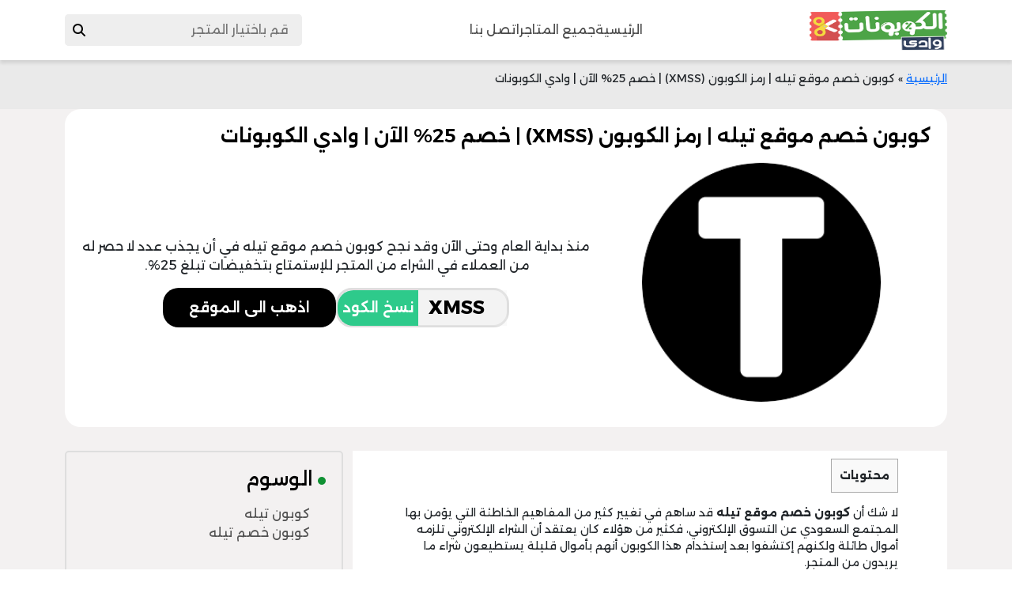

--- FILE ---
content_type: text/html; charset=UTF-8
request_url: https://couponswadi.com/tila-website-discount-coupon/
body_size: 26272
content:
<!DOCTYPE html>
    <html lang="en">
    <head>
					<meta name="google-site-verification" content="MBLC6oKRIU9FcnWoQqX24D7Imkx1Xrtye9OUfC6Wsgw" /> 
<meta name="fo-verify" content="c506c5d5-0f3b-4059-9f1c-09bb93e93cb1" />
        <meta charset="UTF-8">
        <meta http-equiv="X-UA-Compatible" content="IE=edge">
        <meta name="viewport" content="width=device-width, initial-scale=1.0">
                <link rel="stylesheet" href="https://couponswadi.com/wp-content/themes/wadi/assets/css/normalize.css">
		        <link rel="stylesheet" href="https://couponswadi.com/wp-content/themes/wadi/assets/css/all.min.css">
<!-- 		<title>كوبون خصم موقع تيله | رمز الكوبون (XMSS) | خصم 25% الآن | وادي الكوبونات</title> -->
			<title>كوبون خصم موقع تيله | رمز الكوبون (XMSS) | خصم 25% الآن | وادي الكوبونات</title>

        <link rel="preconnect" href="https://fonts.googleapis.com">
        <link rel="preconnect" href="https://fonts.googleapis.com">
        <link rel="preconnect" href="https://fonts.gstatic.com" crossorigin>
        <link href="https://fonts.googleapis.com/css2?family=Alexandria:wght@400;500;600;700&display=swap" rel="stylesheet">
    
        <link href="https://cdn.jsdelivr.net/npm/bootstrap@5.3.2/dist/css/bootstrap.min.css" rel="stylesheet" integrity="sha384-T3c6CoIi6uLrA9TneNEoa7RxnatzjcDSCmG1MXxSR1GAsXEV/Dwwykc2MPK8M2HN" crossorigin="anonymous">
        <meta name='robots' content='index, follow, max-image-preview:large, max-snippet:-1, max-video-preview:-1' />

<!-- Google Tag Manager for WordPress by gtm4wp.com -->
<script data-cfasync="false" data-pagespeed-no-defer>
	var gtm4wp_datalayer_name = "dataLayer";
	var dataLayer = dataLayer || [];
</script>
<!-- End Google Tag Manager for WordPress by gtm4wp.com -->
	<!-- This site is optimized with the Yoast SEO plugin v26.8 - https://yoast.com/product/yoast-seo-wordpress/ -->
	<meta name="description" content="منذ بداية العام وحتى الآن وقد نجح كوبون خصم موقع تيله في أن يجذب عدد لا حصر له من العملاء في الشراء من المتجر للإستمتاع بتخفيضات تبلغ 25%. " />
	<link rel="canonical" href="https://couponswadi.com/tila-website-discount-coupon/" />
	<meta property="og:locale" content="ar_AR" />
	<meta property="og:type" content="article" />
	<meta property="og:title" content="كوبون خصم موقع تيله | رمز الكوبون (XMSS) | خصم 25% الآن | وادي الكوبونات" />
	<meta property="og:description" content="منذ بداية العام وحتى الآن وقد نجح كوبون خصم موقع تيله في أن يجذب عدد لا حصر له من العملاء في الشراء من المتجر للإستمتاع بتخفيضات تبلغ 25%. " />
	<meta property="og:url" content="https://couponswadi.com/tila-website-discount-coupon/" />
	<meta property="article:published_time" content="2022-06-28T08:13:47+00:00" />
	<meta property="og:image" content="https://couponswadi.com/wp-content/uploads/2022/06/كوبون-خصم-موقع-تيله.png" />
	<meta property="og:image:width" content="300" />
	<meta property="og:image:height" content="300" />
	<meta property="og:image:type" content="image/png" />
	<meta name="author" content="admin" />
	<meta name="twitter:card" content="summary_large_image" />
	<meta name="twitter:label1" content="كُتب بواسطة" />
	<meta name="twitter:data1" content="admin" />
	<!-- / Yoast SEO plugin. -->


<link rel='dns-prefetch' href='//code.jquery.com' />
<link rel='dns-prefetch' href='//cdnjs.cloudflare.com' />
<link rel="alternate" title="oEmbed (JSON)" type="application/json+oembed" href="https://couponswadi.com/wp-json/oembed/1.0/embed?url=https%3A%2F%2Fcouponswadi.com%2Ftila-website-discount-coupon%2F" />
<link rel="alternate" title="oEmbed (XML)" type="text/xml+oembed" href="https://couponswadi.com/wp-json/oembed/1.0/embed?url=https%3A%2F%2Fcouponswadi.com%2Ftila-website-discount-coupon%2F&#038;format=xml" />
<style id='wp-img-auto-sizes-contain-inline-css' type='text/css'>
img:is([sizes=auto i],[sizes^="auto," i]){contain-intrinsic-size:3000px 1500px}
/*# sourceURL=wp-img-auto-sizes-contain-inline-css */
</style>
<link rel='stylesheet' id='structured-content-frontend-css' href='https://couponswadi.com/wp-content/plugins/structured-content/dist/blocks.style.build.css?ver=1.7.0' type='text/css' media='all' />
<style id='wp-emoji-styles-inline-css' type='text/css'>

	img.wp-smiley, img.emoji {
		display: inline !important;
		border: none !important;
		box-shadow: none !important;
		height: 1em !important;
		width: 1em !important;
		margin: 0 0.07em !important;
		vertical-align: -0.1em !important;
		background: none !important;
		padding: 0 !important;
	}
/*# sourceURL=wp-emoji-styles-inline-css */
</style>
<style id='classic-theme-styles-inline-css' type='text/css'>
/*! This file is auto-generated */
.wp-block-button__link{color:#fff;background-color:#32373c;border-radius:9999px;box-shadow:none;text-decoration:none;padding:calc(.667em + 2px) calc(1.333em + 2px);font-size:1.125em}.wp-block-file__button{background:#32373c;color:#fff;text-decoration:none}
/*# sourceURL=/wp-includes/css/classic-themes.min.css */
</style>
<link rel='stylesheet' id='categories-images-styles-css' href='https://couponswadi.com/wp-content/plugins/categories-images/assets/css/zci-styles.css?ver=3.3.1' type='text/css' media='all' />
<link rel='stylesheet' id='toc-screen-css' href='https://couponswadi.com/wp-content/plugins/table-of-contents-plus/screen.min.css?ver=2411.1' type='text/css' media='all' />
<link rel='stylesheet' id='font-awesome-css-css' href='https://couponswadi.com/wp-content/themes/wadi/css/font-awesome.min.css?ver=6.9' type='text/css' media='all' />
<link rel='stylesheet' id='first-css' href='https://couponswadi.com/wp-content/themes/wadi/assets/css/style-starter.css?ver=1.1' type='text/css' media='all' />
<link rel='stylesheet' id='second-css' href='https://couponswadi.com/wp-content/themes/wadi/assets/css/style-category.css?ver=1.1' type='text/css' media='all' />
<link rel='stylesheet' id='third-css' href='https://couponswadi.com/wp-content/themes/wadi/assets/css/style-article.css?ver=1.1' type='text/css' media='all' />
<link rel='stylesheet' id='contact-css' href='https://couponswadi.com/wp-content/themes/wadi/assets/css/contact.css?ver=1.1' type='text/css' media='all' />
<link rel='stylesheet' id='tablepress-default-css' href='https://couponswadi.com/wp-content/plugins/tablepress/css/build/default-rtl.css?ver=2.2.3' type='text/css' media='all' />
<link rel='stylesheet' id='tablepress-custom-css' href='https://couponswadi.com/wp-content/tablepress-custom.min.css?ver=4' type='text/css' media='all' />
<link rel="https://api.w.org/" href="https://couponswadi.com/wp-json/" /><link rel="alternate" title="JSON" type="application/json" href="https://couponswadi.com/wp-json/wp/v2/posts/19540" /><link rel="EditURI" type="application/rsd+xml" title="RSD" href="https://couponswadi.com/xmlrpc.php?rsd" />
<meta name="generator" content="WordPress 6.9" />
<link rel='shortlink' href='https://couponswadi.com/?p=19540' />

<!-- Google Tag Manager for WordPress by gtm4wp.com -->
<!-- GTM Container placement set to automatic -->
<script data-cfasync="false" data-pagespeed-no-defer type="text/javascript">
	var dataLayer_content = {"pagePostType":"post","pagePostType2":"single-post","pageCategory":["tila-discount-code"],"pageAttributes":["%d9%83%d9%88%d8%a8%d9%88%d9%86-%d8%aa%d9%8a%d9%84%d9%87","%d9%83%d9%88%d8%a8%d9%88%d9%86-%d8%ae%d8%b5%d9%85-%d8%aa%d9%8a%d9%84%d9%87"],"pagePostAuthor":"admin"};
	dataLayer.push( dataLayer_content );
</script>
<script data-cfasync="false" data-pagespeed-no-defer type="text/javascript">
(function(w,d,s,l,i){w[l]=w[l]||[];w[l].push({'gtm.start':
new Date().getTime(),event:'gtm.js'});var f=d.getElementsByTagName(s)[0],
j=d.createElement(s),dl=l!='dataLayer'?'&l='+l:'';j.async=true;j.src=
'//www.googletagmanager.com/gtm.js?id='+i+dl;f.parentNode.insertBefore(j,f);
})(window,document,'script','dataLayer','GTM-5PB88HD9');
</script>
<!-- End Google Tag Manager for WordPress by gtm4wp.com -->
<!-- Schema & Structured Data For WP v1.54.2 - -->
<script type="application/ld+json" class="saswp-schema-markup-output">
[{"@context":"https:\/\/schema.org\/","@type":"Review","@id":"https:\/\/couponswadi.com\/tila-website-discount-coupon\/#Review","itemReviewed":{"@type":"Product","url":"https:\/\/couponswadi.com\/tila-website-discount-coupon\/","name":"\u0643\u0648\u0628\u0648\u0646 \u062e\u0635\u0645 \u0645\u0648\u0642\u0639 \u062a\u064a\u0644\u0647 | \u0631\u0645\u0632 \u0627\u0644\u0643\u0648\u0628\u0648\u0646 (XMSS) | \u062e\u0635\u0645 25% \u0627\u0644\u0622\u0646 | \u0648\u0627\u062f\u064a \u0627\u0644\u0643\u0648\u0628\u0648\u0646\u0627\u062a","brand":{"@type":"Brand","name":""},"mpn":"12366554455554","description":"\u0644\u0627 \u0634\u0643 \u0623\u0646\u00a0\u0643\u0648\u0628\u0648\u0646 \u062e\u0635\u0645 \u0645\u0648\u0642\u0639 \u062a\u064a\u0644\u0647 \u0642\u062f \u0633\u0627\u0647\u0645 \u0641\u064a \u062a\u063a\u064a\u064a\u0631 \u0643\u062b\u064a\u0631 \u0645\u0646 \u0627\u0644\u0645\u0641\u0627\u0647\u064a\u0645 \u0627\u0644\u062e\u0627\u0637\u0626\u0629 \u0627\u0644\u062a\u064a \u064a\u0624\u0645\u0646 \u0628\u0647\u0627 \u0627\u0644\u0645\u062c\u062a\u0645\u0639 \u0627\u0644\u0633\u0639\u0648\u062f\u064a \u0639\u0646 \u0627\u0644\u062a\u0633\u0648\u0642 \u0627\u0644\u0625\u0644\u0643\u062a\u0631\u0648\u0646\u064a\u060c \u0641\u0643\u062b\u064a\u0631 \u0645\u0646 \u0647\u0624\u0644\u0627\u0621 \u0643\u0627\u0646 \u064a\u0639\u062a\u0642\u062f \u0623\u0646 \u0627\u0644\u0634\u0631\u0627\u0621 \u0627\u0644\u0625\u0644\u0643\u062a\u0631\u0648\u0646\u064a \u062a\u0644\u0632\u0645\u0647 \u0623\u0645\u0648\u0627\u0644 \u0637\u0627\u0626\u0644\u0629 \u0648\u0644\u0643\u0646\u0647\u0645 \u0625\u0643\u062a\u0634\u0641\u0648\u0627 \u0628\u0639\u062f \u0625\u0633\u062a\u062e\u062f\u0627\u0645 \u0647\u0630\u0627 \u0627\u0644\u0643\u0648\u0628\u0648\u0646 \u0623\u0646\u0647\u0645 \u0628\u0623\u0645\u0648\u0627\u0644 \u0642\u0644\u064a\u0644\u0629 \u064a\u0633\u062a\u0637\u064a\u0639\u0648\u0646 \u0634\u0631\u0627\u0621 \u0645\u0627 \u064a\u0631\u064a\u062f\u0648\u0646 \u0645\u0646 \u0627\u0644\u0645\u062a\u062c\u0631.\r\n\r\n\u0648\u0645\u0646 \u0627\u0644\u0645\u0641\u0627\u0647\u064a\u0645 \u0627\u0644\u063a\u064a\u0631 \u0635\u062d\u064a\u062d\u0629 \u0627\u0644\u062a\u064a \u063a\u064a\u0631\u0647\u0627 \u0648\u062c\u0648\u062f\u00a0\u0643\u0648\u0628\u0648\u0646 \u062e\u0635\u0645 \u062a\u064a\u0644\u0647\u00a0\u0647\u0648 \u0623\u0646 \u0648\u0633\u0627\u0626\u0644 \u0627\u0644\u062a\u062e\u0641\u064a\u0636 \u0644\u064a\u0633 \u0628\u0625\u0645\u0643\u0627\u0646\u0647\u0627 \u0633\u0648\u0649 \u0634\u0631\u0627\u0621 \u0645\u0646\u062a\u062c \u0648\u0627\u062d\u062f \u0641\u0642\u0637\u060c \u0648\u0644\u0643\u0646 \u0628\u0639\u062f \u0627\u0644\u0625\u0639\u062a\u064a\u0627\u062f \u0639\u0644\u0649 \u0625\u0633\u062a\u062e\u062f\u0627\u0645 \u0647\u0630\u0627 \u0627\u0644\u0643\u0648\u0628\u0648\u0646 \u0645\u0646 \u0642\u0628\u0644 \u0627\u0644\u0634\u0639\u0628 \u0627\u0644\u0633\u0639\u0648\u062f\u064a \u0641\u0642\u062f \u062a\u064a\u0642\u0646\u0648\u0627 \u0623\u0646 \u0645\u062b\u0644 \u0647\u0630\u0647 \u0627\u0644\u0643\u0648\u0628\u0648\u0646\u0627\u062a \u062a\u0633\u0645\u062d \u0644\u0647\u0645 \u0628\u0634\u0631\u0627\u0621 \u0623\u0643\u062b\u0631 \u0645\u0646 \u0645\u0646\u062a\u062c.\r\n\u0645\u062a\u0649 \u0628\u062f\u0623 \u0625\u0635\u062f\u0627\u0631 \u0643\u0648\u0628\u0648\u0646 \u062e\u0635\u0645 \u0645\u0648\u0642\u0639 \u062a\u064a\u0644\u0647\u061f\r\n\u0625\u0646 \u0645\u0648\u0642\u0639 \u062a\u064a\u0644\u0647 \u0627\u0644\u0625\u0644\u0643\u062a\u0631\u0648\u0646\u064a \u062a\u0645 \u062a\u0623\u0633\u064a\u0633\u0647 \u0648\u0625\u0637\u0644\u0627\u0642\u0647 \u0644\u0644\u0639\u0645\u0644 \u0641\u064a \u0627\u0644\u0645\u0645\u0644\u0643\u0629 \u0627\u0644\u0639\u0631\u0628\u064a\u0629 \u0627\u0644\u0633\u0639\u0648\u062f\u064a\u0629 \u0641\u064a \u0639\u0627\u0645 2020 \u0648\u0647\u0648 \u0627\u0644\u0639\u0627\u0645 \u0627\u0644\u0630\u064a \u0634\u0647\u062f \u0625\u0646\u062a\u0634\u0627\u0631 \u062c\u0627\u0626\u062d\u0629 \u0643\u0648\u0631\u0648\u0646\u0627 \u0641\u064a \u0627\u0644\u0639\u0627\u0644\u0645 \u0623\u062c\u0645\u0639\u060c \u0648\u0641\u064a\u0647 \u0623\u064a\u0636\u0627 \u0623\u0635\u0628\u062d \u0627\u0644\u0634\u0631\u0627\u0621 \u0627\u0644\u0625\u0644\u0643\u062a\u0631\u0648\u0646\u064a \u0647\u0648 \u0627\u0644\u0637\u0631\u064a\u0642 \u0627\u0644\u0622\u0645\u0646 \u0644\u0644\u062d\u0635\u0648\u0644 \u0639\u0644\u0649 \u0627\u0644\u0623\u063a\u0631\u0627\u0636\u060c \u0648\u0645\u0646 \u0623\u062c\u0644 \u062a\u0644\u0628\u064a\u0629 \u0631\u063a\u0628\u0627\u062a \u0627\u0644\u0634\u0639\u0628 \u0627\u0644\u0633\u0639\u0648\u062f\u064a \u062a\u0645 \u0625\u0635\u062f\u0627\u0631\u00a0\u0643\u0648\u0628\u0648\u0646 \u062e\u0635\u0645 \u0645\u0648\u0642\u0639 \u062a\u064a\u0644\u0647\u00a0\u0628\u0639\u062f \u0623\u064a\u0627\u0645 \u0645\u0646 \u062a\u0623\u0633\u064a\u0633\u0647 \u0641\u0642\u0637.\r\n\r\n\u0648\u0630\u0644\u0643 \u062d\u062a\u0649 \u064a\u062a\u0645\u0643\u0646\u0648\u0627 \u0645\u0646 \u0634\u0631\u0627\u0621 \u0645\u0646\u062a\u062c\u0627\u062a \u0645\u062b\u0644 \u0627\u0644\u0623\u0632\u064a\u0627\u0621 \u0648\u0627\u0644\u0645\u0644\u0627\u0628\u0633 \u0648\u0627\u0644\u0625\u0644\u0643\u062a\u0631\u0648\u0646\u064a\u0627\u062a \u0648\u0627\u0644\u0623\u062c\u0647\u0632\u0629 \u0627\u0644\u0643\u0647\u0631\u0628\u0627\u0626\u064a\u0629 \u0648\u0627\u0644\u0645\u0642\u0627\u0636\u064a \u0627\u0644\u0641\u0631\u064a\u0634 \u0648\u0628\u0639\u0636 \u0645\u0646\u062a\u062c\u0627\u062a \u0627\u0644\u0644\u0627\u064a\u0641 \u0633\u062a\u0627\u064a\u0644 \u0627\u0644\u0645\u0643\u0644\u0644\u0629 \u0628 \u0643\u0648\u062f \u062e\u0635\u0645 \u062a\u064a\u0644\u0647 2022\u061b \u0648\u0630\u0644\u0643\u00a0\u0648\u0647\u0645 \u062c\u0627\u0644\u0633\u0648\u0646 \u0641\u064a \u0628\u064a\u062a\u0647\u0645 \u0641\u064a \u0623\u0645\u0627\u0646\u060c \u0648\u0631\u063a\u0645 \u0625\u0646\u062a\u0647\u0627\u0621 \u0627\u0644\u062c\u0627\u0626\u062d\u0629 \u0648\u0627\u0644\u062a\u062e\u0641\u064a\u0641 \u0645\u0646 \u0627\u0644\u0625\u062c\u0631\u0627\u0621\u0627\u062a \u0627\u0644\u0625\u062d\u062a\u0631\u0627\u0632\u064a\u0629 \u0628\u0639\u0636 \u0627\u0644\u0634\u0626 \u0625\u0644\u0627 \u0623\u0646 \u0627\u0644\u0634\u0639\u0628 \u0627\u0644\u0633\u0639\u0648\u062f\u064a \u0644\u0627 \u064a\u0632\u0627\u0644 \u064a\u0633\u062a\u062e\u062f\u0645 \u0645\u0648\u0642\u0639 \u062a\u064a\u0644\u0647 \u0641\u064a \u0627\u0644\u0634\u0631\u0627\u0621 \u0625\u0644\u064a \u0627\u0644\u0622\u0646 \u0648\u064a\u0633\u062a\u0641\u064a\u062f \u0645\u0646 \u0639\u0631\u0648\u0636\u0647.\r\n\u0645\u0645\u064a\u0632\u0627\u062a \u0644\u0646 \u062a\u062c\u062f\u0647\u0627 \u0625\u0644\u0627 \u0639\u0646\u062f \u0625\u0633\u062a\u062e\u062f\u0627\u0645\u0643 \u0645\u0648\u0642\u0639 \u062a\u064a\u0644\u0647:\r\n\u0648\u0625\u0630\u0627 \u0643\u0646\u062a \u0644\u0645 \u062a\u0633\u062a\u062e\u062f\u0645 \u0645\u0648\u0642\u0639 \u062a\u064a\u0644\u0647 \u0645\u0646 \u0642\u0628\u0644 \u0641\u0646\u062d\u0646 \u0646\u0628\u0634\u0631\u0643 \u0623\u0646\u0643 \u0639\u0646\u062f\u0645\u0627 \u062a\u0633\u062a\u0639\u064a\u0646 \u0628\u0647 \u0641\u064a \u0627\u0644\u0634\u0631\u0627\u0621 \u0633\u062a\u062c\u062f \u0628\u0647 \u0645\u0645\u064a\u0632\u0627\u062a \u0641\u0631\u064a\u062f\u0629 \u063a\u064a\u0631 \u0645\u0648\u062c\u0648\u062f\u0629 \u0641\u064a \u0623\u064a \u0645\u0643\u0627\u0646 \u0623\u062e\u0631\u060c \u0641\u0625\u0644\u064a \u062c\u0627\u0646\u0628 \u062a\u0648\u0641\u0631\u00a0\u0643\u0648\u0628\u0648\u0646 \u062e\u0635\u0645 \u0645\u0648\u0642\u0639 \u062a\u064a\u0644\u0647\u00a0\u064a\u0648\u0645\u064a\u0627 \u0641\u064a\u0645\u0643\u0646 \u0644\u0643 \u0627\u0644\u0625\u0633\u062a\u0641\u0627\u062f\u0629 \u0645\u0646 \u0645\u0645\u064a\u0632\u0627\u062a \u0639\u062f\u0629 \u0623\u062e\u0631\u0649 \u0645\u0646\u0647\u0627:\r\n\r\n1- \u0645\u0646\u062a\u062c\u0627\u062a \u062a\u064a\u0644\u0647 \u0623\u0635\u0644\u064a\u0629 \u0648\u0645\u0636\u0645\u0648\u0646\u0629 100 \u0641\u064a \u0627\u0644\u0645\u0627\u0626\u0629\u060c \u0644\u0623\u0646\u0647\u0627 \u0645\u0646 \u0639\u0644\u0627\u0645\u0627\u062a \u0648\u0634\u0631\u0643\u0627\u062a \u062a\u062c\u0627\u0631\u064a\u0629 \u0634\u0647\u064a\u0631\u0629.\r\n\r\n2- \u062e\u062f\u0645\u0629 \u0625\u0631\u062c\u0627\u0639 \u062a\u062a\u0645\u064a\u0632 \u0628\u0627\u0644\u0633\u0647\u0648\u0644\u0629 \u0644\u0643\u0627\u0641\u0629 \u0645\u0646\u062a\u062c\u0627\u062a \u062a\u064a\u0644\u0647 \u062e\u0644\u0627\u0644 15 \u064a\u0648\u0645 \u0643\u062d\u062f \u0623\u0642\u0635\u0649 \u0645\u0646 \u064a\u0648\u0645 \u0627\u0644\u062a\u0648\u0635\u064a\u0644.\r\n\r\n3- \u062e\u0635\u0648\u0645\u0627\u062a \u0648\u0639\u0631\u0648\u0636 \u0645\u062a\u062c\u062f\u062f\u0629 \u062a\u0623\u062a\u064a\u0646\u0627 \u064a\u0648\u0645\u064a\u0627 \u0645\u0639 \u0643\u0644 \u0643\u0648\u0628\u0648\u0646 \u062a\u064a\u0644\u0647 \u062c\u062f\u064a\u062f\u060c \u0648\u0627\u0644\u0631\u0627\u0626\u0639 \u0623\u0646\u0647\u0627 \u0644\u0627 \u062a\u0642\u0641 \u0639\u0646\u062f \u062d\u062f \u0645\u0639\u064a\u0646.\r\n\r\n4- \u0647\u0630\u0627 \u0625\u0644\u064a \u062c\u0627\u0646\u0628 \u0625\u0645\u0643\u0627\u0646\u064a\u0629 \u0627\u0644\u062a\u0633\u062c\u064a\u0644 \u0639\u0644\u0649 \u0645\u0648\u0642\u0639 \u062a\u064a\u0644\u0647 \u0628\u0648\u0627\u0633\u0637\u0629 \u062d\u0633\u0627\u0628 \u0627\u0644\u0641\u064a\u0633 \u0628\u0648\u0643 \u0627\u0644\u062e\u0627\u0635 \u0628\u0647 \u0644\u0633\u0647\u0648\u0644\u0629 \u0641\u062a\u062d \u0627\u0644\u0645\u0648\u0642\u0639 \u0628\u0639\u062f \u0630\u0644\u0643.\r\n\u0627\u0634\u062a\u0631\u064a \u0639\u0628\u0631 \u0628\u0631\u0648\u0645\u0648 \u0643\u0648\u062f \u062a\u064a\u0644\u0647 \u0645\u062e\u062a\u0627\u0631\u0627\u062a\u0643 \u0645\u0646 \u0627\u0644\u0645\u0644\u0627\u0628\u0633 \u0644\u0639\u064a\u062f \u0627\u0644\u0623\u0636\u062d\u0649:\r\n\u0648\u0645\u0646 \u062e\u0644\u0627\u0644\u00a0\u0643\u0648\u0628\u0648\u0646 \u062e\u0635\u0645 \u0645\u0648\u0642\u0639 \u062a\u064a\u0644\u0647\u00a0\u0633\u062a\u0646\u062a\u0642\u064a \u0628\u0646\u0641\u0633\u0643 \u0645\u062e\u062a\u0627\u0631\u0627\u062a\u0643 \u0645\u0646 \u0627\u0644\u0645\u0644\u0627\u0628\u0633 \u0627\u0644\u0635\u064a\u0641\u064a\u0629 \u0644\u062a\u0631\u062a\u062f\u064a\u0647\u0627 \u0641\u064a \u0623\u064a\u0627\u0645 \u0639\u064a\u062f \u0627\u0644\u0623\u0636\u062d\u0649 \u0627\u0644\u0642\u0627\u062f\u0645\u0629\u060c \u062d\u064a\u062b \u0648\u0641\u0631 \u0645\u062a\u062c\u0631 \u062a\u064a\u0644\u0647 \u062a\u0634\u0643\u064a\u0644\u0629 \u0647\u0627\u0626\u0644\u0629 \u0645\u0646 \u0645\u0644\u0627\u0628\u0633 \u0627\u0644\u0633\u064a\u062f\u0627\u062a \u0648\u0627\u0644\u0641\u062a\u064a\u0627\u062a \u0648\u0627\u0644\u0631\u062c\u0627\u0644 \u0627\u0644\u0645\u0633\u0627\u064a\u0631\u0629 \u0644\u0645\u0648\u0636\u0629 \u0627\u0644\u0635\u064a\u0641 \u0645\u062b\u0644 \u0627\u0644\u0642\u0645\u0635\u0627\u0646 \u0627\u0644\u0643\u0627\u0631\u0648\u0647\u0627\u062a \u0648\u0627\u0644\u062a\u064a\u0634\u0631\u062a\u0627\u062a \u0628\u0623\u0644\u0648\u0627\u0646\u0647\u0627 \u0627\u0644\u0635\u0627\u062e\u0628\u0629 \u0648\u0627\u0644\u0645\u062a\u062f\u0627\u062e\u0644\u0629\u060c \u0647\u0630\u0627 \u0639\u0644\u0627\u0648\u0629 \u0639\u0644\u0649 \u0627\u0644\u0628\u0646\u0627\u0637\u064a\u0644 \u0648\u0627\u0644\u0634\u0648\u0631\u062a\u0627\u062a \u0648\u0627\u0644\u062a\u0646\u0627\u0646\u064a\u0631 \u0627\u0644\u062c\u064a\u0646\u0632 \u0627\u0644\u0639\u0645\u0644\u064a\u0629 \u0627\u0644\u062a\u064a \u062a\u0644\u064a\u0642 \u0628\u0623\u064a \u0642\u0637\u0639\u0629 \u0645\u0644\u0627\u0628\u0633\u060c \u0643\u0645\u0627 \u062a\u0648\u0627\u062c\u062f\u062a \u0628\u0643\u062b\u0631\u0629 \u0627\u0644\u0641\u0633\u0627\u062a\u064a\u0646 \u0648\u0627\u0644\u0639\u0628\u0627\u064a\u0627\u062a \u0639\u0644\u0649 \u0645\u0648\u0642\u0639 \u062a\u064a\u0644\u0647 \u062a\u0644\u0628\u064a\u0629 \u0644\u0631\u063a\u0628\u0629 \u0627\u0644\u0645\u0631\u0623\u0629 \u0627\u0644\u0633\u0639\u0648\u062f\u064a\u0629 \u0628\u0634\u0643\u0644 \u062e\u0627\u0635 \u0648\u0627\u0644\u0639\u0631\u0628\u064a\u0629 \u0628\u0634\u0643\u0644 \u0639\u0627\u0645.","image":{"@type":"ImageObject","url":"https:\/\/couponswadi.com\/wp-content\/uploads\/2022\/06\/\u0643\u0648\u0628\u0648\u0646-\u062e\u0635\u0645-\u0645\u0648\u0642\u0639-\u062a\u064a\u0644\u0647.png","width":300,"height":300},"offers":{"availability":"InStock","url":"https:\/\/couponswadi.com\/tila-website-discount-coupon\/","price":"100","priceCurrency":"SAR","priceValidUntil":"2024-12-12T14:31:04+00:00"},"sku":"200","review":[{"@type":"Review","author":{"@type":"Person","name":"\u0633\u0627\u0645\u062d \u062c\u0645\u0627\u0644"},"datePublished":"2021-02-23","description":"\u0627\u0644\u0643\u0648\u0628\u0648\u0646 \u064a\u0639\u0645\u0644 \u0628\u0634\u0643\u0644 \u0645\u0645\u062a\u0627\u0632","reviewRating":{"@type":"Rating","bestRating":5,"ratingValue":"5","worstRating":1}}],"aggregateRating":{"@type":"AggregateRating","reviewCount":1,"ratingValue":5}},"name":"","description":"\u0627\u0633\u062a\u062e\u062f\u0645\u062a \u0627\u0644\u0643\u0648\u0628\u0648\u0646 \u0648\u0642\u062f \u0639\u0645\u0644 \u0628\u0634\u0643\u0644 \u062c\u064a\u062f \u062c\u062f\u0627 \u0648\u062d\u0635\u0644\u062a \u0639\u0644\u0649 \u0627\u0644\u062e\u0635\u0645","author":{"@type":"Person","name":"\u0648\u0627\u062f\u0649 \u0627\u0644\u0643\u0648\u064a\u0648\u0646\u0627\u062a"},"image":[{"@type":"ImageObject","@id":"https:\/\/couponswadi.com\/tila-website-discount-coupon\/#primaryimage","url":"https:\/\/couponswadi.com\/wp-content\/uploads\/2022\/06\/\u0643\u0648\u0628\u0648\u0646-\u062e\u0635\u0645-\u0645\u0648\u0642\u0639-\u062a\u064a\u0644\u0647.png","width":"300","height":"300","caption":"\u0643\u0648\u0628\u0648\u0646 \u062e\u0635\u0645 \u0645\u0648\u0642\u0639 \u062a\u064a\u0644\u0647"}]}]
</script>

<link rel="icon" href="https://couponswadi.com/wp-content/uploads/2022/11/cropped-couponswadi-32x32.jpg" sizes="32x32" />
<link rel="icon" href="https://couponswadi.com/wp-content/uploads/2022/11/cropped-couponswadi-192x192.jpg" sizes="192x192" />
<link rel="apple-touch-icon" href="https://couponswadi.com/wp-content/uploads/2022/11/cropped-couponswadi-180x180.jpg" />
<meta name="msapplication-TileImage" content="https://couponswadi.com/wp-content/uploads/2022/11/cropped-couponswadi-270x270.jpg" />
<style id="wpforms-css-vars-root">
				:root {
					--wpforms-field-border-radius: 3px;
--wpforms-field-background-color: #ffffff;
--wpforms-field-border-color: rgba( 0, 0, 0, 0.25 );
--wpforms-field-text-color: rgba( 0, 0, 0, 0.7 );
--wpforms-label-color: rgba( 0, 0, 0, 0.85 );
--wpforms-label-sublabel-color: rgba( 0, 0, 0, 0.55 );
--wpforms-label-error-color: #d63637;
--wpforms-button-border-radius: 3px;
--wpforms-button-background-color: #066aab;
--wpforms-button-text-color: #ffffff;
--wpforms-field-size-input-height: 43px;
--wpforms-field-size-input-spacing: 15px;
--wpforms-field-size-font-size: 16px;
--wpforms-field-size-line-height: 19px;
--wpforms-field-size-padding-h: 14px;
--wpforms-field-size-checkbox-size: 16px;
--wpforms-field-size-sublabel-spacing: 5px;
--wpforms-field-size-icon-size: 1;
--wpforms-label-size-font-size: 16px;
--wpforms-label-size-line-height: 19px;
--wpforms-label-size-sublabel-font-size: 14px;
--wpforms-label-size-sublabel-line-height: 17px;
--wpforms-button-size-font-size: 17px;
--wpforms-button-size-height: 41px;
--wpforms-button-size-padding-h: 15px;
--wpforms-button-size-margin-top: 10px;

				}
			</style>	<meta name="google-site-verification" content="xygOrwpsLJC8pv10dPbBi4XtMY0MydkUpRgUALANByk" />
	<meta name="google-site-verification" content="sguROAh9s3EV66jH68wzyaa-drrDjlHRTmQt6NCgmjE" />
    <meta name="google-site-verification" content="vBx2PSKJ_M6GjMp9kJnCTode5btHuzSknXmIY3o5KCY" />	
		
			<!-- Global site tag (gtag.js) - Google Analytics -->
<script async src="https://www.googletagmanager.com/gtag/js?id=UA-131220573-1"></script>
<script>
  window.dataLayer = window.dataLayer || [];
  function gtag(){dataLayer.push(arguments);}
  gtag('js', new Date());
  gtag('config', 'UA-131220573-1');
</script>
	
		<!-- Global site tag (gtag.js) - Google Ads: 319184702 -->
<script async src="https://www.googletagmanager.com/gtag/js?id=AW-319184702"></script>
<script>
  window.dataLayer = window.dataLayer || [];
  function gtag(){dataLayer.push(arguments);}
  gtag('js', new Date());

  gtag('config', 'AW-319184702');
</script>
	
	<!-- Event snippet for Page view conversion page -->
<script>
  gtag('event', 'conversion', {'send_to': 'AW-319184702/ipYtCOOSn-oCEL6-mZgB'});
</script>

	
	<meta name="p:domain_verify" content="d4564c37ed26a5edc76f78b533e66533"/>
<meta name="google-site-verification" content="MBLC6oKRIU9FcnWoQqX24D7Imkx1Xrtye9OUfC6Wsgw" />
<script defer type="application/javascript" src="https://pulse.clickguard.com/s/acciJLUTmiie2/astACHyWUyNwB"></script>	
    <style id='global-styles-inline-css' type='text/css'>
:root{--wp--preset--aspect-ratio--square: 1;--wp--preset--aspect-ratio--4-3: 4/3;--wp--preset--aspect-ratio--3-4: 3/4;--wp--preset--aspect-ratio--3-2: 3/2;--wp--preset--aspect-ratio--2-3: 2/3;--wp--preset--aspect-ratio--16-9: 16/9;--wp--preset--aspect-ratio--9-16: 9/16;--wp--preset--color--black: #000000;--wp--preset--color--cyan-bluish-gray: #abb8c3;--wp--preset--color--white: #ffffff;--wp--preset--color--pale-pink: #f78da7;--wp--preset--color--vivid-red: #cf2e2e;--wp--preset--color--luminous-vivid-orange: #ff6900;--wp--preset--color--luminous-vivid-amber: #fcb900;--wp--preset--color--light-green-cyan: #7bdcb5;--wp--preset--color--vivid-green-cyan: #00d084;--wp--preset--color--pale-cyan-blue: #8ed1fc;--wp--preset--color--vivid-cyan-blue: #0693e3;--wp--preset--color--vivid-purple: #9b51e0;--wp--preset--gradient--vivid-cyan-blue-to-vivid-purple: linear-gradient(135deg,rgb(6,147,227) 0%,rgb(155,81,224) 100%);--wp--preset--gradient--light-green-cyan-to-vivid-green-cyan: linear-gradient(135deg,rgb(122,220,180) 0%,rgb(0,208,130) 100%);--wp--preset--gradient--luminous-vivid-amber-to-luminous-vivid-orange: linear-gradient(135deg,rgb(252,185,0) 0%,rgb(255,105,0) 100%);--wp--preset--gradient--luminous-vivid-orange-to-vivid-red: linear-gradient(135deg,rgb(255,105,0) 0%,rgb(207,46,46) 100%);--wp--preset--gradient--very-light-gray-to-cyan-bluish-gray: linear-gradient(135deg,rgb(238,238,238) 0%,rgb(169,184,195) 100%);--wp--preset--gradient--cool-to-warm-spectrum: linear-gradient(135deg,rgb(74,234,220) 0%,rgb(151,120,209) 20%,rgb(207,42,186) 40%,rgb(238,44,130) 60%,rgb(251,105,98) 80%,rgb(254,248,76) 100%);--wp--preset--gradient--blush-light-purple: linear-gradient(135deg,rgb(255,206,236) 0%,rgb(152,150,240) 100%);--wp--preset--gradient--blush-bordeaux: linear-gradient(135deg,rgb(254,205,165) 0%,rgb(254,45,45) 50%,rgb(107,0,62) 100%);--wp--preset--gradient--luminous-dusk: linear-gradient(135deg,rgb(255,203,112) 0%,rgb(199,81,192) 50%,rgb(65,88,208) 100%);--wp--preset--gradient--pale-ocean: linear-gradient(135deg,rgb(255,245,203) 0%,rgb(182,227,212) 50%,rgb(51,167,181) 100%);--wp--preset--gradient--electric-grass: linear-gradient(135deg,rgb(202,248,128) 0%,rgb(113,206,126) 100%);--wp--preset--gradient--midnight: linear-gradient(135deg,rgb(2,3,129) 0%,rgb(40,116,252) 100%);--wp--preset--font-size--small: 13px;--wp--preset--font-size--medium: 20px;--wp--preset--font-size--large: 36px;--wp--preset--font-size--x-large: 42px;--wp--preset--spacing--20: 0.44rem;--wp--preset--spacing--30: 0.67rem;--wp--preset--spacing--40: 1rem;--wp--preset--spacing--50: 1.5rem;--wp--preset--spacing--60: 2.25rem;--wp--preset--spacing--70: 3.38rem;--wp--preset--spacing--80: 5.06rem;--wp--preset--shadow--natural: 6px 6px 9px rgba(0, 0, 0, 0.2);--wp--preset--shadow--deep: 12px 12px 50px rgba(0, 0, 0, 0.4);--wp--preset--shadow--sharp: 6px 6px 0px rgba(0, 0, 0, 0.2);--wp--preset--shadow--outlined: 6px 6px 0px -3px rgb(255, 255, 255), 6px 6px rgb(0, 0, 0);--wp--preset--shadow--crisp: 6px 6px 0px rgb(0, 0, 0);}:where(.is-layout-flex){gap: 0.5em;}:where(.is-layout-grid){gap: 0.5em;}body .is-layout-flex{display: flex;}.is-layout-flex{flex-wrap: wrap;align-items: center;}.is-layout-flex > :is(*, div){margin: 0;}body .is-layout-grid{display: grid;}.is-layout-grid > :is(*, div){margin: 0;}:where(.wp-block-columns.is-layout-flex){gap: 2em;}:where(.wp-block-columns.is-layout-grid){gap: 2em;}:where(.wp-block-post-template.is-layout-flex){gap: 1.25em;}:where(.wp-block-post-template.is-layout-grid){gap: 1.25em;}.has-black-color{color: var(--wp--preset--color--black) !important;}.has-cyan-bluish-gray-color{color: var(--wp--preset--color--cyan-bluish-gray) !important;}.has-white-color{color: var(--wp--preset--color--white) !important;}.has-pale-pink-color{color: var(--wp--preset--color--pale-pink) !important;}.has-vivid-red-color{color: var(--wp--preset--color--vivid-red) !important;}.has-luminous-vivid-orange-color{color: var(--wp--preset--color--luminous-vivid-orange) !important;}.has-luminous-vivid-amber-color{color: var(--wp--preset--color--luminous-vivid-amber) !important;}.has-light-green-cyan-color{color: var(--wp--preset--color--light-green-cyan) !important;}.has-vivid-green-cyan-color{color: var(--wp--preset--color--vivid-green-cyan) !important;}.has-pale-cyan-blue-color{color: var(--wp--preset--color--pale-cyan-blue) !important;}.has-vivid-cyan-blue-color{color: var(--wp--preset--color--vivid-cyan-blue) !important;}.has-vivid-purple-color{color: var(--wp--preset--color--vivid-purple) !important;}.has-black-background-color{background-color: var(--wp--preset--color--black) !important;}.has-cyan-bluish-gray-background-color{background-color: var(--wp--preset--color--cyan-bluish-gray) !important;}.has-white-background-color{background-color: var(--wp--preset--color--white) !important;}.has-pale-pink-background-color{background-color: var(--wp--preset--color--pale-pink) !important;}.has-vivid-red-background-color{background-color: var(--wp--preset--color--vivid-red) !important;}.has-luminous-vivid-orange-background-color{background-color: var(--wp--preset--color--luminous-vivid-orange) !important;}.has-luminous-vivid-amber-background-color{background-color: var(--wp--preset--color--luminous-vivid-amber) !important;}.has-light-green-cyan-background-color{background-color: var(--wp--preset--color--light-green-cyan) !important;}.has-vivid-green-cyan-background-color{background-color: var(--wp--preset--color--vivid-green-cyan) !important;}.has-pale-cyan-blue-background-color{background-color: var(--wp--preset--color--pale-cyan-blue) !important;}.has-vivid-cyan-blue-background-color{background-color: var(--wp--preset--color--vivid-cyan-blue) !important;}.has-vivid-purple-background-color{background-color: var(--wp--preset--color--vivid-purple) !important;}.has-black-border-color{border-color: var(--wp--preset--color--black) !important;}.has-cyan-bluish-gray-border-color{border-color: var(--wp--preset--color--cyan-bluish-gray) !important;}.has-white-border-color{border-color: var(--wp--preset--color--white) !important;}.has-pale-pink-border-color{border-color: var(--wp--preset--color--pale-pink) !important;}.has-vivid-red-border-color{border-color: var(--wp--preset--color--vivid-red) !important;}.has-luminous-vivid-orange-border-color{border-color: var(--wp--preset--color--luminous-vivid-orange) !important;}.has-luminous-vivid-amber-border-color{border-color: var(--wp--preset--color--luminous-vivid-amber) !important;}.has-light-green-cyan-border-color{border-color: var(--wp--preset--color--light-green-cyan) !important;}.has-vivid-green-cyan-border-color{border-color: var(--wp--preset--color--vivid-green-cyan) !important;}.has-pale-cyan-blue-border-color{border-color: var(--wp--preset--color--pale-cyan-blue) !important;}.has-vivid-cyan-blue-border-color{border-color: var(--wp--preset--color--vivid-cyan-blue) !important;}.has-vivid-purple-border-color{border-color: var(--wp--preset--color--vivid-purple) !important;}.has-vivid-cyan-blue-to-vivid-purple-gradient-background{background: var(--wp--preset--gradient--vivid-cyan-blue-to-vivid-purple) !important;}.has-light-green-cyan-to-vivid-green-cyan-gradient-background{background: var(--wp--preset--gradient--light-green-cyan-to-vivid-green-cyan) !important;}.has-luminous-vivid-amber-to-luminous-vivid-orange-gradient-background{background: var(--wp--preset--gradient--luminous-vivid-amber-to-luminous-vivid-orange) !important;}.has-luminous-vivid-orange-to-vivid-red-gradient-background{background: var(--wp--preset--gradient--luminous-vivid-orange-to-vivid-red) !important;}.has-very-light-gray-to-cyan-bluish-gray-gradient-background{background: var(--wp--preset--gradient--very-light-gray-to-cyan-bluish-gray) !important;}.has-cool-to-warm-spectrum-gradient-background{background: var(--wp--preset--gradient--cool-to-warm-spectrum) !important;}.has-blush-light-purple-gradient-background{background: var(--wp--preset--gradient--blush-light-purple) !important;}.has-blush-bordeaux-gradient-background{background: var(--wp--preset--gradient--blush-bordeaux) !important;}.has-luminous-dusk-gradient-background{background: var(--wp--preset--gradient--luminous-dusk) !important;}.has-pale-ocean-gradient-background{background: var(--wp--preset--gradient--pale-ocean) !important;}.has-electric-grass-gradient-background{background: var(--wp--preset--gradient--electric-grass) !important;}.has-midnight-gradient-background{background: var(--wp--preset--gradient--midnight) !important;}.has-small-font-size{font-size: var(--wp--preset--font-size--small) !important;}.has-medium-font-size{font-size: var(--wp--preset--font-size--medium) !important;}.has-large-font-size{font-size: var(--wp--preset--font-size--large) !important;}.has-x-large-font-size{font-size: var(--wp--preset--font-size--x-large) !important;}
/*# sourceURL=global-styles-inline-css */
</style>
</head>    
    <body>
 <!-- start header -->
    <header>
        <div class="container">
            <nav>
                <div class="img_logo">
                    <a href="https://couponswadi.com/"><img src="https://couponswadi.com/wp-content/themes/wadi/assets/images/logo.png" alt="logo"/></a>
                </div>
                <ul id="menu-main" class="f-links"><li id="menu-item-49636" class="menu-item menu-item-type-custom menu-item-object-custom menu-item-home menu-item-49636"><a href="https://couponswadi.com">الرئيسية</a></li>
<li id="menu-item-49648" class="menu-item menu-item-type-post_type menu-item-object-page menu-item-49648"><a href="https://couponswadi.com/store/">جميع المتاجر</a></li>
<li id="menu-item-50582" class="menu-item menu-item-type-post_type menu-item-object-page menu-item-50582"><a href="https://couponswadi.com/contact/">اتصل بنا</a></li>
</ul>              
				<form class="navbar-form" method="get" autocomplete="off" id="searchform" action="https://couponswadi.com/">
						<select id="select" class="custom-select" onchange="window.open(this.options[this.selectedIndex].value,'_self');">
						<option value="">قم باختيار المتجر</option>
							
						<option value="https://couponswadi.com/6thstreet-discount-code/">6th ستريت</option>
							
						<option value="https://couponswadi.com/curry-discount-code/">curry</option>
							
						<option value="https://couponswadi.com/luxurygallery-discount-code/">luxury gallery</option>
							
						<option value="https://couponswadi.com/nba-discount-code/">NBA</option>
							
						<option value="https://couponswadi.com/noon-15minutes-discount-code/">Noon 15 Minutes</option>
							
						<option value="https://couponswadi.com/urbancompany-discount-code/">urban company</option>
							
						<option value="https://couponswadi.com/randbfashion-discount-code/">آر أند بي</option>
							
						<option value="https://couponswadi.com/arkaan-discount-code/">أركان</option>
							
						<option value="https://couponswadi.com/ariika-discount-code/">أريكا</option>
							
						<option value="https://couponswadi.com/eparkville-discount-code/">إي باركفيل</option>
							
						<option value="https://couponswadi.com/ibrahimalqurashi-discount-code/">ابراهيم القرشي</option>
							
						<option value="https://couponswadi.com/itsmine-discount-code/">اتزماين</option>
							
						<option value="https://couponswadi.com/hm-site/">اتش اند ام</option>
							
						<option value="https://couponswadi.com/ajmalcode-discount-code/">اجمل </option>
							
						<option value="https://couponswadi.com/agentprovocateur-discount-code/">اجنت بروفاكتيور</option>
							
						<option value="https://couponswadi.com/agoda-flights-hotels/">اجودا</option>
							
						<option value="https://couponswadi.com/adorawe-discount-code/">ادوراوي</option>
							
						<option value="https://couponswadi.com/adidas-discount-code/">اديداس</option>
							
						<option value="https://couponswadi.com/arganiabeauty-discount-code/">ارقانيا بيوتي</option>
							
						<option value="https://couponswadi.com/aromatic-discount-code/">اروماتيك</option>
							
						<option value="https://couponswadi.com/azadea-discount-code/">ازاديا</option>
							
						<option value="https://couponswadi.com/asrarco-discount-code/">اسراركو</option>
							
						<option value="https://couponswadi.com/asnas-discount-code/">اسناس</option>
							
						<option value="https://couponswadi.com/asosscode/">اسوس</option>
							
						<option value="https://couponswadi.com/essenzi-discount-code/">اسينزا</option>
							
						<option value="https://couponswadi.com/asgharali-discount-code/">اصغر علي</option>
							
						<option value="https://couponswadi.com/avokado-discount-code/">افوكادو</option>
							
						<option value="https://couponswadi.com/aigner-discount-code/">اقنر</option>
							
						<option value="https://couponswadi.com/akbartravels-discount-code/">اكبر ترافلز</option>
							
						<option value="https://couponswadi.com/actan-discount-code/">اكتان</option>
							
						<option value="https://couponswadi.com/active-discount-code/">اكتيف</option>
							
						<option value="https://couponswadi.com/xcite-alghanim-electronics/">اكس سايت</option>
							
						<option value="https://couponswadi.com/extra-discount-code/">اكسترا</option>
							
						<option value="https://couponswadi.com/alaseel-discount-code/">الأصيل</option>
							
						<option value="https://couponswadi.com/modern-electronics-discount-code/">الإلكترونية الحديثة</option>
							
						<option value="https://couponswadi.com/albaroo-discount-code/">البارو</option>
							
						<option value="https://couponswadi.com/albdah-discount-code/">البداح للعود</option>
							
						<option value="https://couponswadi.com/thelettleh-discount-code/">البيت الصغير</option>
							
						<option value="https://couponswadi.com/tamimi-discount-code/">التميمي</option>
							
						<option value="https://couponswadi.com/johrh-discount-code/">الجوهرة</option>
							
						<option value="https://couponswadi.com/alhawwaj-discount-code/">الحواج</option>
							
						<option value="https://couponswadi.com/danube-discount-code/">الدانوب</option>
							
						<option value="https://couponswadi.com/danubehome-discount-code/">الدانوب هوم</option>
							
						<option value="https://couponswadi.com/aldakheeloud-discount-code/">الدخيل للعود</option>
							
						<option value="https://couponswadi.com/aldaham-discount-code/">الدهام</option>
							
						<option value="https://couponswadi.com/aldoshoes-discount-code/">الدو</option>
							
						<option value="https://couponswadi.com/swisscorner-discount-code/">الركن السويسري</option>
							
						<option value="https://couponswadi.com/alromansiah-discount-code/">الرومانسية</option>
							
						<option value="https://couponswadi.com/alsaadhome-discount-code/">السعد هوم</option>
							
						<option value="https://couponswadi.com/sirfrancis-discount-code/">السير فرانسيس</option>
							
						<option value="https://couponswadi.com/alsaifgallery/">السيف غاليري</option>
							
						<option value="https://couponswadi.com/sssports-discount-code/">الشمس والرمال</option>
							
						<option value="https://couponswadi.com/boxblackcode/">الصندوق الاسود</option>
							
						<option value="https://couponswadi.com/altazaj-discount-code/">الطازج</option>
							
						<option value="https://couponswadi.com/airarabia-code/">العربية للطيران</option>
							
						<option value="https://couponswadi.com/arabianoud-discount-code/">العربية للعود</option>
							
						<option value="https://couponswadi.com/alesaei-discount-code/">العيسائي للاطفال</option>
							
						<option value="https://couponswadi.com/qatarairways/">القطرية للطيران</option>
							
						<option value="https://couponswadi.com/electroon-discount-code/">الكترون تك</option>
							
						<option value="https://couponswadi.com/elcoach-discount-code/">الكوتش</option>
							
						<option value="https://couponswadi.com/alokozay-discount-code/">الكوزي</option>
							
						<option value="https://couponswadi.com/skysales-discount-code/">المبيعات الجوية</option>
							
						<option value="https://couponswadi.com/almosafer-discount-code/">المسافر</option>
							
						<option value="https://couponswadi.com/almatar-discount-code/">المطار</option>
							
						<option value="https://couponswadi.com/elmenus-discount-code/">المنيوز</option>
							
						<option value="https://couponswadi.com/almoqd-discount-code/">الموقد</option>
							
						<option value="https://couponswadi.com/nahdi-discount-code/">النهدي</option>
							
						<option value="https://couponswadi.com/alhawan-discount-code/">الهاون</option>
							
						<option value="https://couponswadi.com/alharamplaza-discount-code/">الهرم بلازا</option>
							
						<option value="https://couponswadi.com/alhome-discount-code/">الهوم</option>
							
						<option value="https://couponswadi.com/mithaly-discount-code/">الوزن المثالي</option>
							
						<option value="https://couponswadi.com/msou-discount-code/">ام سو</option>
							
						<option value="https://couponswadi.com/amazon-arabic-website/">امازون</option>
							
						<option value="https://couponswadi.com/americaneagle-discount-code/">امريكان ايجل</option>
							
						<option value="https://couponswadi.com/inhouse-discount-code/">ان هاوس</option>
							
						<option value="https://couponswadi.com/ounass-fashion-site/">اناس</option>
							
						<option value="https://couponswadi.com/under-armour-discount-code/">اندر آرمر</option>
							
						<option value="https://couponswadi.com/ubereatscode/">اوبر ايتس</option>
							
						<option value="https://couponswadi.com/orena-discount-code/">اورينا</option>
							
						<option value="https://couponswadi.com/osma-discount-code/">اوسما</option>
							
						<option value="https://couponswadi.com/allsaints-discount-code/">اول ساينتس</option>
							
						<option value="https://couponswadi.com/ontime-discount-code/">اون تايم</option>
							
						<option value="https://couponswadi.com/eoutlet-discount-code/">اي اوتلت</option>
							
						<option value="https://couponswadi.com/igp-discount-code/">اي جي بي</option>
							
						<option value="https://couponswadi.com/eseven-discount-code/">اي سفن</option>
							
						<option value="https://couponswadi.com/iherb-discount-code/">اي هيرب</option>
							
						<option value="https://couponswadi.com/eyaclean-discount-code/">ايا كلين</option>
							
						<option value="https://couponswadi.com/ejaby-discount-code/">ايجابي</option>
							
						<option value="https://couponswadi.com/ego-discount-code/">ايجو</option>
							
						<option value="https://couponswadi.com/airalo-discount-code/">ايرالو</option>
							
						<option value="https://couponswadi.com/izilcode/">ايزل</option>
							
						<option value="https://couponswadi.com/ekar-discount-code/">ايكار</option>
							
						<option value="https://couponswadi.com/ikea-discount-code/">ايكيا</option>
							
						<option value="https://couponswadi.com/aynma-discount-code/">اينما</option>
							
						<option value="https://couponswadi.com/eyewa-discount-code/">ايوا</option>
							
						<option value="https://couponswadi.com/patpat-discount-code/">بات بات</option>
							
						<option value="https://couponswadi.com/bathandbodyworks-discount-code/">باث اند بودي</option>
							
						<option value="https://couponswadi.com/barllina-discount-code/">بارلينا</option>
							
						<option value="https://couponswadi.com/parisgallery-discount-code/">باريس غاليري</option>
							
						<option value="https://couponswadi.com/bazil-discount-code/">بازل</option>
							
						<option value="https://couponswadi.com/panhome-discount-code/">بان هوم</option>
							
						<option value="https://couponswadi.com/banggood-discount/">بانجوود</option>
							
						<option value="https://couponswadi.com/matjarpanda-discount-code/">باندا</option>
							
						<option value="https://couponswadi.com/petzone-discount-code/">بت زون</option>
							
						<option value="https://couponswadi.com/brantu-discount-code/">برانتو</option>
							
						<option value="https://couponswadi.com/brandsforless-discount-code/">براندز فور لس</option>
							
						<option value="https://couponswadi.com/prando-discount-code/">براندو</option>
							
						<option value="https://couponswadi.com/brandedperfume-discount-code/">برانديد برفيوم</option>
							
						<option value="https://couponswadi.com/perfumeco-discount-code/">برفيوم كو</option>
							
						<option value="https://couponswadi.com/brhan-discount-code/">برهان</option>
							
						<option value="https://couponswadi.com/prettylittlething-discount-code/">بريتي ليتل ثينق</option>
							
						<option value="https://couponswadi.com/brave-discount-code/">بريف</option>
							
						<option value="https://couponswadi.com/bastana-discount-code/">بستنة</option>
							
						<option value="https://couponswadi.com/biscoti-discount-code/">بسكوتي</option>
							
						<option value="https://couponswadi.com/basharacare-discount-code/">بشرة كير</option>
							
						<option value="https://couponswadi.com/pik-discount-code/">بك</option>
							
						<option value="https://couponswadi.com/balsam-discount-code/">بلسم</option>
							
						<option value="https://couponswadi.com/blends-discount-code/">بلندز</option>
							
						<option value="https://couponswadi.com/beluar-discount-code/">بلوار</option>
							
						<option value="https://couponswadi.com/theblueage-discount-code/">بلوايج</option>
							
						<option value="https://couponswadi.com/bloomr-discount-code/">بلومر</option>
							
						<option value="https://couponswadi.com/bloomingwear-discount-code/">بلومنج وير</option>
							
						<option value="https://couponswadi.com/bloomingdales-discount-code/">بلومينغديلز</option>
							
						<option value="https://couponswadi.com/blink-discount-code/">بلينك</option>
							
						<option value="https://couponswadi.com/potterybarn-discount-code/">بوتري بارن</option>
							
						<option value="https://couponswadi.com/potterybarnkids-discount-code/">بوتري بارن كيدز</option>
							
						<option value="https://couponswadi.com/boots-discount-code/">بوتس</option>
							
						<option value="https://couponswadi.com/boutiqaat-discount-code/">بوتيكات</option>
							
						<option value="https://couponswadi.com/bukhamsen-discount-code/">بوخمسين</option>
							
						<option value="https://couponswadi.com/polt-discount-code/">بولت</option>
							
						<option value="https://couponswadi.com/puma-discount-code/">بوما</option>
							
						<option value="https://couponswadi.com/boohoocode/">بوهو</option>
							
						<option value="https://couponswadi.com/bandq-discount-code/">بي آند كيو</option>
							
						<option value="https://couponswadi.com/btech-discount-code/">بي تك</option>
							
						<option value="https://couponswadi.com/beyyak-discount-code/">بياك</option>
							
						<option value="https://couponswadi.com/babystore-discount-code/">بيبي ستور</option>
							
						<option value="https://couponswadi.com/roastinghouse-discount-code/">بيت التحميص</option>
							
						<option value="https://couponswadi.com/shawarma-house-discount-code/">بيت الشاورما</option>
							
						<option value="https://couponswadi.com/thecakehouse-discount-code/">بيت الكيك</option>
							
						<option value="https://couponswadi.com/muskhouse-discount-code/">بيت المسك</option>
							
						<option value="https://couponswadi.com/b8ak-discount-code/">بيتك</option>
							
						<option value="https://couponswadi.com/baytonia-discount-code/">بيتونيا</option>
							
						<option value="https://couponswadi.com/bershka-discount-code/">بيرشكا</option>
							
						<option value="https://couponswadi.com/berain-discount-code/">بيرين</option>
							
						<option value="https://couponswadi.com/bevava-discount-code/">بيفافا</option>
							
						<option value="https://couponswadi.com/benetton-discount-code/">بينيتون</option>
							
						<option value="https://couponswadi.com/beauti-discount-code/">بيوتي</option>
							
						<option value="https://couponswadi.com/beautybay-discount-code/">بيوتي باي</option>
							
						<option value="https://couponswadi.com/beautytribe-discount-code/">بيوتي ترايب</option>
							
						<option value="https://couponswadi.com/beautycorner-discount-code/">بيوتي كورنر</option>
							
						<option value="https://couponswadi.com/beauty-milano-discount-code/">بيوتي ميلانو</option>
							
						<option value="https://couponswadi.com/puregym-discount-code/">بيور جيم</option>
							
						<option value="https://couponswadi.com/tavola-discount-code/">تافولا</option>
							
						<option value="https://couponswadi.com/tajawal-flights-hotels/">تجول</option>
							
						<option value="https://couponswadi.com/t5ear-discount-code/">تخير</option>
							
						<option value="https://couponswadi.com/tribeof6-discount-code/">ترايب أوف 6</option>
							
						<option value="https://couponswadi.com/tricycle-discount-code/">ترايسكل</option>
							
						<option value="https://couponswadi.com/tripadvisor-discount-code/">تريب ادفايزر</option>
							
						<option value="https://couponswadi.com/treasureisland-discount-code/">تريجر ايلاند</option>
							
						<option value="https://couponswadi.com/tradeling-discount-code/">تريدلنغ</option>
							
						<option value="https://couponswadi.com/trendyol-discount-code/">ترينديول</option>
							
						<option value="https://couponswadi.com/charleskeith-discount-code/">تشارلز اند كيث</option>
							
						<option value="https://couponswadi.com/tatayab-discount-code/">تطيب</option>
							
						<option value="https://couponswadi.com/tamkeen-discount-code/">تمكين</option>
							
						<option value="https://couponswadi.com/tamanna-discount-code/">تمنى</option>
							
						<option value="https://couponswadi.com/twan-discount-code/">توان</option>
							
						<option value="https://couponswadi.com/toptato-discount-code/">توب تاتو</option>
							
						<option value="https://couponswadi.com/tommy-hilfiger-discount-code/">تومي هيلفيغر</option>
							
						<option value="https://couponswadi.com/toysrus-discount-code/">تويز ار اص</option>
							
						<option value="https://couponswadi.com/toyou-discount-code/">تويو</option>
							
						<option value="https://couponswadi.com/tedbaker-discount-code/">تيد بيكر</option>
							
						<option value="https://couponswadi.com/tivanashop-discount-code/">تيفانا شوب</option>
							
						<option value="https://couponswadi.com/tiktok-store-discount-code/">تيك توك</option>
							
						<option value="https://couponswadi.com/tila-discount-code/">تيله</option>
							
						<option value="https://couponswadi.com/temu-discount-code/">تيمو</option>
							
						<option value="https://couponswadi.com/gap-discount-code/">جاب</option>
							
						<option value="https://couponswadi.com/gathern-discount-code/">جاذر إن</option>
							
						<option value="https://couponswadi.com/jashanmal-discount-code/">جاشنمال</option>
							
						<option value="https://couponswadi.com/jahez-discount-code/">جاهز</option>
							
						<option value="https://couponswadi.com/jarir-discount-code/">جرير</option>
							
						<option value="https://couponswadi.com/greenbeautybox-discount-coupon/">جرين بيوتي بوكس</option>
							
						<option value="https://couponswadi.com/justclean-discount-code/">جست كلين</option>
							
						<option value="https://couponswadi.com/justlife-discount-code/">جست لايف</option>
							
						<option value="https://couponswadi.com/jomla-discount-code/">جملة</option>
							
						<option value="https://couponswadi.com/jumlaty-discount-code/">جملتي</option>
							
						<option value="https://couponswadi.com/jamalon-discount-code/">جملون</option>
							
						<option value="https://couponswadi.com/gosport-discount-code/">جو سبورت</option>
							
						<option value="https://couponswadi.com/jollychic-discount-code/">جولي شيك</option>
							
						<option value="https://couponswadi.com/jumia/">جوميا</option>
							
						<option value="https://couponswadi.com/joi-gifts/">جوي</option>
							
						<option value="https://couponswadi.com/guess-discount-code/">جيس</option>
							
						<option value="https://couponswadi.com/gildapearl-discount-code/">جيلدا اند بيرل</option>
							
						<option value="https://couponswadi.com/jeeny-discount-code/">جيني</option>
							
						<option value="https://couponswadi.com/haraer-discount-code/">حرائر</option>
							
						<option value="https://couponswadi.com/khotwh-discount-code/">خطوة</option>
							
						<option value="https://couponswadi.com/za3ffran-discount-code/">خيوط الزعفران</option>
							
						<option value="https://couponswadi.com/daralamirat-discount-code/">دار الاميرات</option>
							
						<option value="https://couponswadi.com/daremtnan-discount-code/">دار امتنان</option>
							
						<option value="https://couponswadi.com/darlena-discount-code/">دار لينا</option>
							
						<option value="https://couponswadi.com/damas-discount-code/">داماس</option>
							
						<option value="https://couponswadi.com/daanah-discount-code/">دانة</option>
							
						<option value="https://couponswadi.com/direct-discount-code/">دايركت</option>
							
						<option value="https://couponswadi.com/dyson-discount-code/">دايسون</option>
							
						<option value="https://couponswadi.com/dabdoob-discount-code/">دبدوب</option>
							
						<option value="https://couponswadi.com/debenhams-discount-code/">دبنهامز</option>
							
						<option value="https://couponswadi.com/dubaistore-discount-code/">دبي ستور</option>
							
						<option value="https://couponswadi.com/dubaiphone-discount-code/">دبي فون</option>
							
						<option value="https://couponswadi.com/dragonmart-discount-code/">دراجون مارت</option>
							
						<option value="https://couponswadi.com/deraah-discount-code/">درعه</option>
							
						<option value="https://couponswadi.com/dropkicks-discount-code/">دروب كيك</option>
							
						<option value="https://couponswadi.com/drops-discount-code/">دروبس</option>
							
						<option value="https://couponswadi.com/dresslily/">دريس ليلي</option>
							
						<option value="https://couponswadi.com/dreams-discount-code/">دريمس</option>
							
						<option value="https://couponswadi.com/drnutrition-discount-code/">دكتور نيوترشن</option>
							
						<option value="https://couponswadi.com/dkny-discount-code/">دكني</option>
							
						<option value="https://couponswadi.com/doos-discount-code/">دوس</option>
							
						<option value="https://couponswadi.com/duvet-discount-code/">دوفت</option>
							
						<option value="https://couponswadi.com/dominos-discount-code/">دومينوز</option>
							
						<option value="https://couponswadi.com/dermazone-discount-code/">ديرمازون</option>
							
						<option value="https://couponswadi.com/defacto-discount-code/">ديفاكتو</option>
							
						<option value="https://couponswadi.com/decathlon-discount-code/">ديكاتلون</option>
							
						<option value="https://couponswadi.com/dealy-discount-code/">ديلي</option>
							
						<option value="https://couponswadi.com/dailymealz-discount-code/">ديلي ميلز</option>
							
						<option value="https://couponswadi.com/deliveroo-discount-code/">ديليفرو</option>
							
						<option value="https://couponswadi.com/theentertainer-discount-code/">ذا انترتينر</option>
							
						<option value="https://couponswadi.com/thebodyshop-discount-code/">ذا بودي شوب</option>
							
						<option value="https://couponswadi.com/thebabygarage-discount-code/">ذا بيبي جراج</option>
							
						<option value="https://couponswadi.com/thegivingmovement/">ذا جيفينج موفمنت</option>
							
						<option value="https://couponswadi.com/thechefz-discount-code/">ذا شفز</option>
							
						<option value="https://couponswadi.com/thefaceshop-discount-code/">ذا فيس شوب</option>
							
						<option value="https://couponswadi.com/theluxurycloset-discount-code/">ذا لاكشري كلوزيت</option>
							
						<option value="https://couponswadi.com/themodist-discount-code/">ذا موديست</option>
							
						<option value="https://couponswadi.com/thatconceptstore-discount-code/">ذات كونسبت ستور</option>
							
						<option value="https://couponswadi.com/the-beauty-secrets-discount-code/">ذي بيوتي سيكرتس</option>
							
						<option value="https://couponswadi.com/rahahome-discount-code/">راحة</option>
							
						<option value="https://couponswadi.com/rafal-discount-code/">رافال</option>
							
						<option value="https://couponswadi.com/rayashop-discount-code/">راية شوب</option>
							
						<option value="https://couponswadi.com/rehlat-flights-hotels/">رحلات</option>
							
						<option value="https://couponswadi.com/redtag-discount-code/">رد تاغ</option>
							
						<option value="https://couponswadi.com/redsea-discount-code/">ردسي</option>
							
						<option value="https://couponswadi.com/rasees-discount-code/">رسيس</option>
							
						<option value="https://couponswadi.com/raseel-discount-code/">رسيل</option>
							
						<option value="https://couponswadi.com/rashof-discount-code/">رشوف</option>
							
						<option value="https://couponswadi.com/rafeeq-discount-code/">رفيق</option>
							
						<option value="https://couponswadi.com/raneen-discount-code/">رنين</option>
							
						<option value="https://couponswadi.com/rosemary-discount-code/">روز ماري</option>
							
						<option value="https://couponswadi.com/rosegal/">روسيجال</option>
							
						<option value="https://couponswadi.com/ribal-discount-code/">ريبال</option>
							
						<option value="https://couponswadi.com/reebok-discount-code/">ريبوك</option>
							
						<option value="https://couponswadi.com/rebune-discount-code/">ريبون</option>
							
						<option value="https://couponswadi.com/rituals-discount-code/">ريتوالز</option>
							
						<option value="https://couponswadi.com/reefperfumes-discount-code/">ريف العطور</option>
							
						<option value="https://couponswadi.com/riva-fashion/">ريفا فاشون</option>
							
						<option value="https://couponswadi.com/revibe-discount-code/">ريفايب</option>
							
						<option value="https://couponswadi.com/rivoli-discount-code/">ريفولي</option>
							
						<option value="https://couponswadi.com/reefi-discount-code/">ريفي</option>
							
						<option value="https://couponswadi.com/reeqalnahl-discount-code/">ريق النحل</option>
							
						<option value="https://couponswadi.com/rinafashion-discount-code/">رينا</option>
							
						<option value="https://couponswadi.com/zara-discount-code/">زارا</option>
							
						<option value="https://couponswadi.com/zaful-discount-code/">زافول</option>
							
						<option value="https://couponswadi.com/zyros-discount-code/">زايروس</option>
							
						<option value="https://couponswadi.com/zrafh-discount-code/">زرافة</option>
							
						<option value="https://couponswadi.com/spring-rose-discount-code/">زهرة الربيع</option>
							
						<option value="https://couponswadi.com/zohoor-discount-code/">زهور الريف</option>
							
						<option value="https://couponswadi.com/zura-discount-code/">زورا</option>
							
						<option value="https://couponswadi.com/saramart-discount-code/">سارة مارت</option>
							
						<option value="https://couponswadi.com/sasura-discount-code/">ساسورا</option>
							
						<option value="https://couponswadi.com/saco-discount-code/">ساكو</option>
							
						<option value="https://couponswadi.com/samsung-discount-code/">سامسونج</option>
							
						<option value="https://couponswadi.com/sandro-discount-code/">ساندرو</option>
							
						<option value="https://couponswadi.com/splash-discount-code/">سبلاش</option>
							
						<option value="https://couponswadi.com/sporter-discount-code/">سبورتر</option>
							
						<option value="https://couponswadi.com/speero-discount-code/">سبيرو</option>
							
						<option value="https://couponswadi.com/spinneys-discount-code/">سبينيس</option>
							
						<option value="https://couponswadi.com/styli-discount-code/">ستايلي</option>
							
						<option value="https://couponswadi.com/stradivarius-discount-code/">ستراديفاريوس</option>
							
						<option value="https://couponswadi.com/strawberrynet-discount-code/">ستروبري نت</option>
							
						<option value="https://couponswadi.com/storeus-discount-code/">ستور اص</option>
							
						<option value="https://couponswadi.com/squatwolf-discount-code/">سكوات وولف</option>
							
						<option value="https://couponswadi.com/scotch-soda-discount-code/">سكوتش اند صودا</option>
							
						<option value="https://couponswadi.com/skyo-discount-code/">سكيو</option>
							
						<option value="https://couponswadi.com/sanar-discount-code/">سنار</option>
							
						<option value="https://couponswadi.com/sonbol-discount-code/">سنبل</option>
							
						<option value="https://couponswadi.com/centrepoint-discount-code/">سنتربوينت</option>
							
						<option value="https://couponswadi.com/snoonu-discount-code/">سنونو</option>
							
						<option value="https://couponswadi.com/swarovski-discount-code/">سواروفسكي</option>
							
						<option value="https://couponswadi.com/souq-com-discount-code/">سوق دوت كوم</option>
							
						<option value="https://couponswadi.com/soum-discount-code/">سوم</option>
							
						<option value="https://couponswadi.com/somebymi-discount-code/">سوم باي مي</option>
							
						<option value="https://couponswadi.com/sony-discount-code/">سوني</option>
							
						<option value="https://couponswadi.com/sweater-discount-code/">سويتر</option>
							
						<option value="https://couponswadi.com/cos-discount-code/">سي او اس</option>
							
						<option value="https://couponswadi.com/cb2-discount-code/">سي بي 2</option>
							
						<option value="https://couponswadi.com/syarah-discount-code/">سيارة</option>
							
						<option value="https://couponswadi.com/citruss-discount-code/">سيتروس</option>
							
						<option value="https://couponswadi.com/season-discount-code/">سيزون</option>
							
						<option value="https://couponswadi.com/sephora-discount-code/">سيفورا</option>
							
						<option value="https://couponswadi.com/sivvi-discount-code/">سيفي</option>
							
						<option value="https://couponswadi.com/shalky-discount-code/">شالكي</option>
							
						<option value="https://couponswadi.com/shawarmer-discount-code/">شاورمر</option>
							
						<option value="https://couponswadi.com/sharafdg-discount-code/">شرف دي جي</option>
							
						<option value="https://couponswadi.com/shgardi-discount-code/">شقردي</option>
							
						<option value="https://couponswadi.com/castle-shemagh-discount-code/">شماغ كاستل</option>
							
						<option value="https://couponswadi.com/shomartcode/">شومارت</option>
							
						<option value="https://couponswadi.com/shein-discount-code/">شي ان</option>
							
						<option value="https://couponswadi.com/shiseido-discount-code/">شيسيدو</option>
							
						<option value="https://couponswadi.com/shift-discount-code/">شيفت</option>
							
						<option value="https://couponswadi.com/chicpoint-discount-code/">شيك بوينت</option>
							
						<option value="https://couponswadi.com/sfaqat-discount-code/">صفقات</option>
							
						<option value="https://couponswadi.com/aldawaeya-discount-code/">صيدلية الدوائية</option>
							
						<option value="https://couponswadi.com/tazej-discount-code/">طازج</option>
							
						<option value="https://couponswadi.com/tamata-discount-code/">طماطة</option>
							
						<option value="https://couponswadi.com/alamalhazazy-discount-code/">عالم الهزازي</option>
							
						<option value="https://couponswadi.com/hawraaabaya-discount-code/">عبايات حوراء</option>
							
						<option value="https://couponswadi.com/detailsabaya-discount-code/">عبايات ديتيلز</option>
							
						<option value="https://couponswadi.com/ryefal-discount-code/">عبايات ريفال</option>
							
						<option value="https://couponswadi.com/serdababaya-discount-code/">عبايات سرداب</option>
							
						<option value="https://couponswadi.com/asqgrp-discount-code/">عبد الصمد القرشي</option>
							
						<option value="https://couponswadi.com/3saf-discount-code/">عساف</option>
							
						<option value="https://couponswadi.com/aliexpress/">علي اكسبرس</option>
							
						<option value="https://couponswadi.com/alibaba-arabic-website/">علي بابا</option>
							
						<option value="https://couponswadi.com/oudmilano-discount-code/">عود ميلانو</option>
							
						<option value="https://couponswadi.com/own-discount-code/">عون</option>
							
						<option value="https://couponswadi.com/gasable-discount-code/">غازابل</option>
							
						<option value="https://couponswadi.com/ghaziboutique-discount-code/">غازي بوتيك</option>
							
						<option value="https://couponswadi.com/ghawali-discount-code/">غوالي</option>
							
						<option value="https://couponswadi.com/%d8%ba%d9%8a%d8%b1-%d9%85%d8%b5%d9%86%d9%81/">غير مصنف</option>
							
						<option value="https://couponswadi.com/farfetch-discount-code/">فارفيتش</option>
							
						<option value="https://couponswadi.com/farmgo-discount-code/">فارم جو</option>
							
						<option value="https://couponswadi.com/pharmabrand-discount-code/">فارما براند</option>
							
						<option value="https://couponswadi.com/fashion-discount-code/">فاشن</option>
							
						<option value="https://couponswadi.com/fanos-discount-code/">فانوس</option>
							
						<option value="https://couponswadi.com/vanilla/">فانيلا</option>
							
						<option value="https://couponswadi.com/fayendra-discount-code/">فايندرا</option>
							
						<option value="https://couponswadi.com/flyin-flight-booking/">فلاي ان</option>
							
						<option value="https://couponswadi.com/footcourt-discout-code/">فوت كورت</option>
							
						<option value="https://couponswadi.com/footlocker-discount-code/">فوت لوكر</option>
							
						<option value="https://couponswadi.com/sportswear-discount-code/">فوتبول</option>
							
						<option value="https://couponswadi.com/forever21-discount-code/">فور إيفر 21</option>
							
						<option value="https://couponswadi.com/foreo-skincare-luna/">فور يو</option>
							
						<option value="https://couponswadi.com/fordeal-discount-code/">فورديل</option>
							
						<option value="https://couponswadi.com/vogacloset-discount-code/">فوغا كلوسيت</option>
							
						<option value="https://couponswadi.com/phonezonestore-discount-code/">فون زون</option>
							
						<option value="https://couponswadi.com/markavip-discount-coupon/">في اي بي</option>
							
						<option value="https://couponswadi.com/fayafidirati-discount-code/">فيافي ديرتي</option>
							
						<option value="https://couponswadi.com/fitfreake-discount-code/">فيت فريك</option>
							
						<option value="https://couponswadi.com/virginmobile-discount-code/">فيرجن موبايل</option>
							
						<option value="https://couponswadi.com/firstcry-discount-code/">فيرست كراي</option>
							
						<option value="https://couponswadi.com/fnp-discount-code/">فيرنز اند بيتل</option>
							
						<option value="https://couponswadi.com/faisalaldayel-discount-code/">فيصل الدايل</option>
							
						<option value="https://couponswadi.com/victoriassecret-offers/">فيكتوريا سيكريت</option>
							
						<option value="https://couponswadi.com/femi9-discount-code/">فيمي ناين</option>
							
						<option value="https://couponswadi.com/grasse-discount-code/">قراس للعطور</option>
							
						<option value="https://couponswadi.com/qasralawani-discount-code/">قصر الأواني</option>
							
						<option value="https://couponswadi.com/goldenscent-discount-code/">قولدن سنت</option>
							
						<option value="https://couponswadi.com/kadi-discount-code/">كادي</option>
							
						<option value="https://couponswadi.com/cartlow-discount-code/">كارتلو</option>
							
						<option value="https://couponswadi.com/cardial-discount-code/">كارديال</option>
							
						<option value="https://couponswadi.com/carrefour-discount-code/">كارفور</option>
							
						<option value="https://couponswadi.com/cari-discount-code/">كاري</option>
							
						<option value="https://couponswadi.com/carinawear-discount-code/">كارينا</option>
							
						<option value="https://couponswadi.com/kaza-discount-code/">كازا</option>
							
						<option value="https://couponswadi.com/cambly-discount-code/">كامبلي</option>
							
						<option value="https://couponswadi.com/karazlinen/">كرز لنن</option>
							
						<option value="https://couponswadi.com/karamalnakhil-discount-code/">كرم النخيل</option>
							
						<option value="https://couponswadi.com/crocs-discount-code/">كروكس</option>
							
						<option value="https://couponswadi.com/crateandbarrel-discount-code/">كريت &amp; باريل</option>
							
						<option value="https://couponswadi.com/careem-food-discount-code/">كريم فود</option>
							
						<option value="https://couponswadi.com/careem-discount-code/">كريم للتوصيل والمشاوير</option>
							
						<option value="https://couponswadi.com/careem-now-discount-code/">كريم ناو</option>
							
						<option value="https://couponswadi.com/cafu-discount-code/">كفو</option>
							
						<option value="https://couponswadi.com/kul-discount-code/">كل</option>
							
						<option value="https://couponswadi.com/clarahair-discount-code/">كلارا</option>
							
						<option value="https://couponswadi.com/clarks-discount-code/">كلاركس</option>
							
						<option value="https://couponswadi.com/cmxa-discount-code/">كمكسا</option>
							
						<option value="https://couponswadi.com/kenzz-discount-code/">كنز</option>
							
						<option value="https://couponswadi.com/kenzwoman-discount-code/">كنز ومن</option>
							
						<option value="https://couponswadi.com/kudu-discount-code/">كودو</option>
							
						<option value="https://couponswadi.com/colehaan-discount-code/">كول هان</option>
							
						<option value="https://couponswadi.com/keeta-discount-code/">كيتا</option>
							
						<option value="https://couponswadi.com/kickscrew-discount-code/">كيكس كرو</option>
							
						<option value="https://couponswadi.com/kikomilano-discount-code/">كيكو ميلانو</option>
							
						<option value="https://couponswadi.com/kemitt-discount-code/">كيميت</option>
							
						<option value="https://couponswadi.com/qa-cosmetics-discount-code/">كيو اند ايه</option>
							
						<option value="https://couponswadi.com/labeautedelamour-discount-code/">لابوتيه دي لامور</option>
							
						<option value="https://couponswadi.com/ladoun-discount-code/">لادون</option>
							
						<option value="https://couponswadi.com/laverne-discount-code/">لافيرن</option>
							
						<option value="https://couponswadi.com/lacoste-discount/">لاكوست</option>
							
						<option value="https://couponswadi.com/lifestyle-discount-code/">لايف ستايل</option>
							
						<option value="https://couponswadi.com/lifepharmacy-discount-code/">لايف فارمسي</option>
							
						<option value="https://couponswadi.com/likecard-discount-code/">لايك كارد</option>
							
						<option value="https://couponswadi.com/lebs-discount-code/">لبس</option>
							
						<option value="https://couponswadi.com/labayh-discount-code/">لبيه</option>
							
						<option value="https://couponswadi.com/latafah-discount-code/">لطافة</option>
							
						<option value="https://couponswadi.com/lordmilano-discount-code/">لورد ميلانو</option>
							
						<option value="https://couponswadi.com/lookfantastic-discount-code/">لوك فانتاستيك</option>
							
						<option value="https://couponswadi.com/loccitane-discount-code/">لوكستيان</option>
							
						<option value="https://couponswadi.com/lulu-discount-code/">لولو</option>
							
						<option value="https://couponswadi.com/lululemon-discount-coupon/">لولوليمون</option>
							
						<option value="https://couponswadi.com/luisaviaroma-discount-code/">لويس فياروما</option>
							
						<option value="https://couponswadi.com/lego-discount-code/">ليجو</option>
							
						<option value="https://couponswadi.com/levelshoes/">ليفيل شوز</option>
							
						<option value="https://couponswadi.com/linzi-discount-code/">لينزي</option>
							
						<option value="https://couponswadi.com/lynks-discount-code/">لينكس</option>
							
						<option value="https://couponswadi.com/matic-discount-code/">ماتيك</option>
							
						<option value="https://couponswadi.com/maje-discount-code/">ماجي باريس</option>
							
						<option value="https://couponswadi.com/marksandspencer-discount-code/">ماركس اند سبنسر</option>
							
						<option value="https://couponswadi.com/mac/">ماك</option>
							
						<option value="https://couponswadi.com/maxfashion-discount/">ماكس</option>
							
						<option value="https://couponswadi.com/mamasandpapas/">ماماز اند باباز</option>
							
						<option value="https://couponswadi.com/myaster-discount-code/">ماي استر</option>
							
						<option value="https://couponswadi.com/maestropizza-discount-code/">مايسترو</option>
							
						<option value="https://couponswadi.com/metrobrazil-discount-code/">مترو برازيل</option>
							
						<option value="https://couponswadi.com/tabibgroup-discount-code/">مجموعة طبيب</option>
							
						<option value="https://couponswadi.com/alrivan-discount-code/">مجوهرات الريفان</option>
							
						<option value="https://couponswadi.com/babyshop-discount-coupon/">محل الاطفال</option>
							
						<option value="https://couponswadi.com/mothercare-discount-code/">مذركير</option>
							
						<option value="https://couponswadi.com/horsemattress-discount-code/">مراتب هورس</option>
							
						<option value="https://couponswadi.com/marsool-discount-code/">مرسول</option>
							
						<option value="https://couponswadi.com/mazeed-discount-code/">مزيد</option>
							
						<option value="https://couponswadi.com/mrmandoob-discount-code/">مستر مندوب</option>
							
						<option value="https://couponswadi.com/musk-discount-code/">مسك</option>
							
						<option value="https://couponswadi.com/madmoon-discount-code/">مضمون</option>
							
						<option value="https://couponswadi.com/magrabi-discount-code/">مغربي</option>
							
						<option value="https://couponswadi.com/alhabibshop/">مفارش الحبيب</option>
							
						<option value="https://couponswadi.com/aloyayri-mattresses-discount-code/">مفارش العييري</option>
							
						<option value="https://couponswadi.com/melen-discount-code/">مفارش ميلين</option>
							
						<option value="https://couponswadi.com/mafrashi-discount-code/">مفرشي</option>
							
						<option value="https://couponswadi.com/maqadhe-discount-code/">مقاضي</option>
							
						<option value="https://couponswadi.com/mokab-discount-code/">مكعب</option>
							
						<option value="https://couponswadi.com/mikyajy-discount-code/">مكياجي</option>
							
						<option value="https://couponswadi.com/malsa-discount-code/">ملسا</option>
							
						<option value="https://couponswadi.com/mumzworld-discount-code/">ممزورلد</option>
							
						<option value="https://couponswadi.com/munchbakery-discount-code/">منش بيكري</option>
							
						<option value="https://couponswadi.com/muji-discount-code/">موجي</option>
							
						<option value="https://couponswadi.com/modanisa/">مودانيسا</option>
							
						<option value="https://couponswadi.com/balleh-beauty/">موقع باليه</option>
							
						<option value="https://couponswadi.com/momstore-discount-code/">موم ستور</option>
							
						<option value="https://couponswadi.com/mitcha-discount-code/">ميتشا</option>
							
						<option value="https://couponswadi.com/miniso-discount-code/">ميني سو</option>
							
						<option value="https://couponswadi.com/naturaltouch-discount-code/">ناتشورال تاتش</option>
							
						<option value="https://couponswadi.com/nass-shopping-site/">ناس</option>
							
						<option value="https://couponswadi.com/nownow-discount-code/">ناو ناو</option>
							
						<option value="https://couponswadi.com/nice-discount-code/">نايس</option>
							
						<option value="https://couponswadi.com/niceone-discount-code/">نايس ون</option>
							
						<option value="https://couponswadi.com/nike-discount-code/">نايكي</option>
							
						<option value="https://couponswadi.com/nabataty-discount-code/">نباتاتي</option>
							
						<option value="https://couponswadi.com/nichii-discount-code/">نتشي</option>
							
						<option value="https://couponswadi.com/oudelite-discount-code/">نخبة العود</option>
							
						<option value="https://couponswadi.com/nazih-discount-code/">نزيه</option>
							
						<option value="https://couponswadi.com/nespresso-discount-code/">نسبريسو</option>
							
						<option value="https://couponswadi.com/naseem-discount-code/">نسيم</option>
							
						<option value="https://couponswadi.com/nashri-discount-code/">نشري</option>
							
						<option value="https://couponswadi.com/nanaa-discount-code/">نعناع</option>
							
						<option value="https://couponswadi.com/nayomi-discount-code/">نعومي</option>
							
						<option value="https://couponswadi.com/namshi-discount-code/">نمشي</option>
							
						<option value="https://couponswadi.com/nobaj-discount-code/">نوباج</option>
							
						<option value="https://couponswadi.com/novakid-discount-code/">نوفاكيد</option>
							
						<option value="https://couponswadi.com/noon-discount-code/">نون</option>
							
						<option value="https://couponswadi.com/noondaily-discount-code/">نون بقالة</option>
							
						<option value="https://couponswadi.com/noonfood-discount-code/">نون فود</option>
							
						<option value="https://couponswadi.com/ninja-discount-code/">نينجا</option>
							
						<option value="https://couponswadi.com/newbalance-discount-code/">نيو بالانس</option>
							
						<option value="https://couponswadi.com/newchic-discount-code/">نيو شيك</option>
							
						<option value="https://couponswadi.com/newly-discount-code/">نيولي</option>
							
						<option value="https://couponswadi.com/hibibi-discount-code/">هاي بيبي</option>
							
						<option value="https://couponswadi.com/herfy-discount-code/">هرفي</option>
							
						<option value="https://couponswadi.com/halaexpress-discount-code/">هلا اكسبريس</option>
							
						<option value="https://couponswadi.com/hungerstation-discount-coupon/">هنقرستيشن</option>
							
						<option value="https://couponswadi.com/huawei-discount-code/">هواوي</option>
							
						<option value="https://couponswadi.com/homeboxcode/">هوم بوكس</option>
							
						<option value="https://couponswadi.com/homecenter-discount-code/">هوم سنتر</option>
							
						<option value="https://couponswadi.com/homesrus-discount-code/">هومز آر أس</option>
							
						<option value="https://couponswadi.com/homzmart/">هومزمارت</option>
							
						<option value="https://couponswadi.com/wadi-coupons-code/">وادي</option>
							
						<option value="https://couponswadi.com/wadihalfa-discount-code/">وادي حلفا</option>
							
						<option value="https://couponswadi.com/waya-discount-code/">وايا</option>
							
						<option value="https://couponswadi.com/whiteshellsa-discount-code/">وايت شل</option>
							
						<option value="https://couponswadi.com/whites-discount-code/">وايتس</option>
							
						<option value="https://couponswadi.com/wojooh-discount-code/">وجوه</option>
							
						<option value="https://couponswadi.com/warazan-discount-code/">ورزان</option>
							
						<option value="https://couponswadi.com/west-elm-promo-code/">وست الم</option>
							
						<option value="https://couponswadi.com/wsslini-discount-code/">وصليني</option>
							
						<option value="https://couponswadi.com/waffarha-discount-code/">وفرها</option>
							
						<option value="https://couponswadi.com/fitnesstime-discount-code/">وقت اللياقة</option>
							
						<option value="https://couponswadi.com/%d9%88%d9%86-%d9%81%d9%88%d8%af/">ون فود</option>
							
						<option value="https://couponswadi.com/onecard-discount-code/">ون كارد</option>
							
						<option value="https://couponswadi.com/wondergifts-discount-code/">وندر جيفت</option>
							
						<option value="https://couponswadi.com/wixsana-discount-code/">ويكسانا</option>
							
						<option value="https://couponswadi.com/yahala-discount-code/">يا هلا</option>
							
						<option value="https://couponswadi.com/yislamoo/">يسلمو</option>
							
						<option value="https://couponswadi.com/iyelo-discount-code/">يلو</option>
							
						<option value="https://couponswadi.com/uspoloassn-discount-code/">يو اس بولو اسن</option>
							
						<option value="https://couponswadi.com/ubuy-discount-code/">يوباي</option>
							
						<option value="https://couponswadi.com/uniformplues-discount-code/">يونيفورم بلس</option>
							
						</select>
                  <svg xmlns="http://www.w3.org/2000/svg" height="16" width="16" viewBox="0 0 512 512"><!--!Font Awesome Free 6.5.1 by @fontawesome - https://fontawesome.com License - https://fontawesome.com/license/free Copyright 2023 Fonticons, Inc.--><path d="M416 208c0 45.9-14.9 88.3-40 122.7L502.6 457.4c12.5 12.5 12.5 32.8 0 45.3s-32.8 12.5-45.3 0L330.7 376c-34.4 25.2-76.8 40-122.7 40C93.1 416 0 322.9 0 208S93.1 0 208 0S416 93.1 416 208zM208 352a144 144 0 1 0 0-288 144 144 0 1 0 0 288z"/></svg>
				</form>

				<script type="text/javascript">
				function myFunction() {
				  var x = document.getElementById("menu-main");

				  // Toggle the "f-links-responsive" class without affecting other classes
				  x.classList.toggle("f-links-responsive");
				}

				</script>
                <a href="javascript:void(0);" class="iconMenu" onclick="myFunction()">
                    <i class="fa fa-bars"></i>
                  </a>
            </nav>
        </div>
    </header>
 <!-- end header -->
 
    
    <!-- start link map -->
       <div class="linkMap">
        <div class="container">
            <p class=""><span><span><a href="https://couponswadi.com/">الرئيسية</a></span> » <span class="breadcrumb_last" aria-current="page">كوبون خصم موقع تيله | رمز الكوبون (XMSS) | خصم 25% الآن | وادي الكوبونات</span></span></p>        </div>
       </div>
    <!-- end link map -->


    <!-- start article container -->
    <div class="article_container">
		
			
        <div class="container">
						 
						
				
			
            <div class="cardArticle">
				<h2>
					كوبون خصم موقع تيله | رمز الكوبون (XMSS) | خصم 25% الآن | وادي الكوبونات				</h2>
                <div class="cardArticle_content">
                    <div class="cardArticle_content_img">
						<img width="300" height="300" src="https://couponswadi.com/wp-content/uploads/2022/06/كوبون-خصم-موقع-تيله.png" class="attachment-post-thumbnail size-post-thumbnail wp-post-image" alt="كوبون خصم موقع تيله" decoding="async" fetchpriority="high" srcset="https://couponswadi.com/wp-content/uploads/2022/06/كوبون-خصم-موقع-تيله.png 300w, https://couponswadi.com/wp-content/uploads/2022/06/كوبون-خصم-موقع-تيله-150x150.png 150w" sizes="(max-width: 300px) 100vw, 300px" />                    </div>
                    <div class="cardArticle_content_text text-center">
                            <p>
                                منذ بداية العام وحتى الآن وقد نجح كوبون خصم موقع تيله في أن يجذب عدد لا حصر له من العملاء في الشراء من المتجر للإستمتاع بتخفيضات تبلغ 25%.                             </p>												
                        		
                                                        		
                            							
                            	
                            
                            <div class="articleCardBtns">
                                <div class="btnCopy">
                                       	<script type="text/javascript"> 
									function copyLand() {
									  var copyText = document.getElementById("landcode");

									  if (navigator.clipboard) {
										navigator.clipboard.writeText(copyText.value)
										  .then(() => {
// 											alert("تم نسخ الكود بنجاح: " + copyText.value);
										var copySuccessModal = new bootstrap.Modal(document.getElementById('copySuccessModal')); //
        copySuccessModal.show();  
										})
										  .catch((err) => {
											console.error("Unable to copy text using navigator.clipboard.writeText: ", err);
											fallbackCopyTextToClipboard(copyText);
										  });
									  } else {
										fallbackCopyTextToClipboard(copyText);
									  }
									}

									function fallbackCopyTextToClipboard(copyText) {
									  copyText.select();
									  copyText.setSelectionRange(0, 99999); // For mobile devices

									  try {
										document.execCommand("copy");
										alert("تم نسخ الكود بنجاح: " + copyText.value);
									  } catch (err) {
										console.error("Unable to copy text using document.execCommand: ", err);
									  } finally {
										copyText.blur();
									  }
									}
								</script>
                                                                        <input type="text" value="XMSS" disabled id="landcode" readonly=''>
                                    <button onclick="copyLand()">نسخ الكود</button>
									<!-- Add this HTML for the Bootstrap modal -->
<div class="modal fade" id="copySuccessModal" tabindex="-1" aria-labelledby="copySuccessModalLabel" aria-hidden="true">
  <div class="modal-dialog modal-dialog-centered">
    <div class="modal-content">
      <div class="modal-body modal_success">
		  <div class='modal_success'>
			   <div class="modal_success_head">
			  		  		  <button type="button" class="btn-close" data-bs-dismiss="modal" aria-label="Close"><svg xmlns="http://www.w3.org/2000/svg" width="30" height="30" viewBox="0 0 30 30" fill="none">
  <path d="M25.5904 5.07814C19.9568 -0.555506 10.7118 -0.555506 5.0782 5.07814C-0.555445 10.7118 -0.555445 19.9567 5.0782 25.5904C10.7118 31.224 19.8123 31.224 25.446 25.5904C31.0796 19.9567 31.2241 10.7118 25.5904 5.07814ZM19.379 21.4013L15.3343 17.3566L11.2897 21.4013L9.26732 19.3789L13.312 15.3343L9.26732 11.2896L11.2897 9.26726L15.3343 13.3119L19.379 9.26726L21.4013 11.2896L17.3567 15.3343L21.4013 19.3789L19.379 21.4013Z" fill="#CA2E2E"/>
</svg></button>
		  </div>
		  <div class='modal_success_body'>
			  <div class='copiedImgSuc'>
				  <img width="300" height="300" src="https://couponswadi.com/wp-content/uploads/2022/06/كوبون-خصم-موقع-تيله.png" class="attachment-post-thumbnail size-post-thumbnail wp-post-image" alt="كوبون خصم موقع تيله" decoding="async" srcset="https://couponswadi.com/wp-content/uploads/2022/06/كوبون-خصم-موقع-تيله.png 300w, https://couponswadi.com/wp-content/uploads/2022/06/كوبون-خصم-موقع-تيله-150x150.png 150w" sizes="(max-width: 300px) 100vw, 300px" />			  </div>
		          <h5 class="modal-title" id="copySuccessModalLabel">
					  تم نسخ الكود بنجاح
			  			<svg xmlns="http://www.w3.org/2000/svg" width="30" height="30" viewBox="0 0 30 30" fill="none">
  <path d="M15 0C12.0333 0 9.13319 0.879734 6.66645 2.52796C4.19971 4.17618 2.27713 6.51885 1.14181 9.25975C0.00649921 12.0006 -0.290551 15.0166 0.288227 17.9263C0.867006 20.8361 2.29562 23.5088 4.3934 25.6066C6.49119 27.7044 9.16394 29.133 12.0736 29.7118C14.9834 30.2906 17.9994 29.9935 20.7403 28.8582C23.4811 27.7229 25.8238 25.8003 27.472 23.3335C29.1203 20.8668 30 17.9667 30 15C30 11.0217 28.4196 7.20644 25.6066 4.3934C22.7936 1.58035 18.9783 0 15 0ZM24.7969 9.96562L12.4781 22.275L5.20313 15C4.95449 14.7514 4.81481 14.4141 4.81481 14.0625C4.81481 13.7109 4.95449 13.3736 5.20313 13.125C5.45177 12.8764 5.789 12.7367 6.14063 12.7367C6.49226 12.7367 6.82949 12.8764 7.07813 13.125L12.4969 18.5437L22.9406 8.10937C23.1893 7.86073 23.5265 7.72105 23.8781 7.72105C24.2298 7.72105 24.567 7.86073 24.8156 8.10937C25.0643 8.35801 25.204 8.69524 25.204 9.04687C25.204 9.3985 25.0643 9.73573 24.8156 9.98437L24.7969 9.96562Z" fill="#41F774"/>
</svg>
			  	  </h5>  
		  </div>
		  </div>

      </div>
    </div>
  </div>
</div>
                                                                    </div>
                                                                <a rel="nofollow" target="_blank" href="https://www.tila.com/ar">اذهب الى الموقع</a>
                            </div>
                    </div>
                </div>
            </div>

            <!-- start wesom & trend articles -->

            <div class="row articlecontent-row">
                <div class="col-lg-8 articlecontent">
                    <div class="articlecontent_text">
						    <div id="toc_container" class="no_bullets"><p class="toc_title">محتويات</p><ul class="toc_list"><li></li><li><ul><li></li></ul></li><li></li><li></li><li></li><li></li></ul></div>
<p>لا شك أن <b>كوبون خصم موقع تيله</b> قد ساهم في تغيير كثير من المفاهيم الخاطئة التي يؤمن بها المجتمع السعودي عن التسوق الإلكتروني، فكثير من هؤلاء كان يعتقد أن الشراء الإلكتروني تلزمه أموال طائلة ولكنهم إكتشفوا بعد إستخدام هذا الكوبون أنهم بأموال قليلة يستطيعون شراء ما يريدون من المتجر.</p>
<p>ومن المفاهيم الغير صحيحة التي غيرها وجود <a href="https://couponswadi.com/tila-discount-code/"><b>كوبون خصم تيله</b></a> هو أن وسائل التخفيض ليس بإمكانها سوى شراء منتج واحد فقط، ولكن بعد الإعتياد على إستخدام هذا الكوبون من قبل الشعب السعودي فقد تيقنوا أن مثل هذه الكوبونات تسمح لهم بشراء أكثر من منتج.</p>
<h2><span id="i">متى بدأ إصدار كوبون خصم موقع تيله؟</span></h2>
<p>إن موقع تيله الإلكتروني تم تأسيسه وإطلاقه للعمل في المملكة العربية السعودية في عام 2020 وهو العام الذي شهد إنتشار جائحة كورونا في العالم أجمع، وفيه أيضا أصبح الشراء الإلكتروني هو الطريق الآمن للحصول على الأغراض، ومن أجل تلبية رغبات الشعب السعودي تم إصدار <b>كوبون خصم موقع تيله</b> بعد أيام من تأسيسه فقط.</p>
<p>وذلك حتى يتمكنوا من شراء منتجات مثل الأزياء والملابس والإلكترونيات والأجهزة الكهربائية والمقاضي الفريش وبعض منتجات اللايف ستايل المكللة ب <a href="https://couponswadi.com/discount-tila-code-2022/"><strong>كود خصم تيله 2022</strong></a>؛ وذلك وهم جالسون في بيتهم في أمان، ورغم إنتهاء الجائحة والتخفيف من الإجراءات الإحترازية بعض الشئ إلا أن الشعب السعودي لا يزال يستخدم موقع تيله في الشراء إلي الآن ويستفيد من عروضه.</p>
<h2><span id="i-2">مميزات لن تجدها إلا عند إستخدامك موقع تيله:</span></h2>
<p>وإذا كنت لم تستخدم موقع تيله من قبل فنحن نبشرك أنك عندما تستعين به في الشراء ستجد به مميزات فريدة غير موجودة في أي مكان أخر، فإلي جانب توفر <b>كوبون خصم موقع تيله</b> يوميا فيمكن لك الإستفادة من مميزات عدة أخرى منها:</p>
<p>1- منتجات تيله أصلية ومضمونة 100 في المائة، لأنها من علامات وشركات تجارية شهيرة.</p>
<p>2- خدمة إرجاع تتميز بالسهولة لكافة منتجات تيله خلال 15 يوم كحد أقصى من يوم التوصيل.</p>
<p>3- خصومات وعروض متجددة تأتينا يوميا مع كل <a href="https://couponswadi.com/tila-coupon/"><strong>كوبون تيله</strong></a> جديد، والرائع أنها لا تقف عند حد معين.</p>
<p>4- هذا إلي جانب إمكانية التسجيل على موقع تيله بواسطة حساب الفيس بوك الخاص به لسهولة فتح الموقع بعد ذلك.</p>
<h3><span id="i-3">اشتري عبر برومو كود تيله مختاراتك من الملابس لعيد الأضحى:</span></h3>
<p>ومن خلال <b>كوبون خصم موقع تيله</b> ستنتقي بنفسك مختاراتك من الملابس الصيفية لترتديها في أيام عيد الأضحى القادمة، حيث وفر متجر تيله تشكيلة هائلة من ملابس السيدات والفتيات والرجال المسايرة لموضة الصيف مثل القمصان الكاروهات والتيشرتات بألوانها الصاخبة والمتداخلة، هذا علاوة على البناطيل والشورتات والتنانير الجينز العملية التي تليق بأي قطعة ملابس، كما تواجدت بكثرة الفساتين والعبايات على موقع تيله تلبية لرغبة المرأة السعودية بشكل خاص والعربية بشكل عام.</p>
        <section class="sc_fs_faq sc_card ">
            <div>
				<h2><span id="i-4">هل يمكن الدفع بالفيزا على موقع تيله؟ </span></h2>                <div>
					                    <p>
						نعم إذا كان لديك كارد فيزا تابع لبنك الرياض أو البنك السعودي الفرنسي أو غيره من البنوك فبإمكانك إستخدامها في الدفع.                     </p>
                </div>
            </div>
        </section>
		        <section class="sc_fs_faq sc_card ">
            <div>
				<h2><span id="i-5">هل يقدم موقع تيله منتجات منزلية؟ </span></h2>                <div>
					                    <p>
						بلا شك فيمكن لك أن تشتري من موقع تيله أواني طهي وأدوات مائدة ومفروشات وديكورات وأشياء أخرى للمنزل.                     </p>
                </div>
            </div>
        </section>
		        <section class="sc_fs_faq sc_card ">
            <div>
				<h2><span id="i-6">ما هي مدة التوصيل والشحن على موقع تيله؟ </span></h2>                <div>
					                    <p>
						إن موقع تيله يمكنه أن يوصل إليك طلبيتك في خلال مدة تبدأ من يوم ولا تتعدى 3 أيام بحد أقصى.                    </p>
                </div>
            </div>
        </section>
		        <section class="sc_fs_faq sc_card ">
            <div>
				<h2><span id="i-7">كيف أحصل على كوبون موقع تيله؟ </span></h2>                <div>
					                    <p>
						تجد مثل هذه الكوبونات على موقع وادي الكوبونات باستمرار، فنحن نوفرها طوال العام لك.                     </p>
                </div>
            </div>
        </section>
		
<script type="application/ld+json">
    {
		"@context": "https://schema.org",
		"@type": "FAQPage",
		"mainEntity": [
				{
				"@type": "Question",
				"name": "هل يمكن الدفع بالفيزا على موقع تيله؟ ",
				"acceptedAnswer": {
					"@type": "Answer",
					"text": "نعم إذا كان لديك كارد فيزا تابع لبنك الرياض أو البنك السعودي الفرنسي أو غيره من البنوك فبإمكانك إستخدامها في الدفع."
									}
			}
			,				{
				"@type": "Question",
				"name": "هل يقدم موقع تيله منتجات منزلية؟ ",
				"acceptedAnswer": {
					"@type": "Answer",
					"text": "بلا شك فيمكن لك أن تشتري من موقع تيله أواني طهي وأدوات مائدة ومفروشات وديكورات وأشياء أخرى للمنزل."
									}
			}
			,				{
				"@type": "Question",
				"name": "ما هي مدة التوصيل والشحن على موقع تيله؟ ",
				"acceptedAnswer": {
					"@type": "Answer",
					"text": "إن موقع تيله يمكنه أن يوصل إليك طلبيتك في خلال مدة تبدأ من يوم ولا تتعدى 3 أيام بحد أقصى."
									}
			}
			,				{
				"@type": "Question",
				"name": "كيف أحصل على كوبون موقع تيله؟ ",
				"acceptedAnswer": {
					"@type": "Answer",
					"text": "تجد مثل هذه الكوبونات على موقع وادي الكوبونات باستمرار، فنحن نوفرها طوال العام لك."
									}
			}
				    ]
}
</script>

                    </div>
                </div>
                <div class="col-lg-4 wes">
                    <div class="wesom px-3">
                        <h3>
                            <svg xmlns="http://www.w3.org/2000/svg" width="10" height="10" viewBox="0 0 10 10" fill="none">
                                <circle cx="5" cy="5" r="5" fill="#0F9133"/>
                            </svg>
                            الوسوم
                        </h3>
                      <ul>
						  <li> <a target="_blank" href="https://couponswadi.com/tag/%d9%83%d9%88%d8%a8%d9%88%d9%86-%d8%aa%d9%8a%d9%84%d9%87/">كوبون تيله</a> </li><li> <a target="_blank" href="https://couponswadi.com/tag/%d9%83%d9%88%d8%a8%d9%88%d9%86-%d8%ae%d8%b5%d9%85-%d8%aa%d9%8a%d9%84%d9%87/">كوبون خصم تيله</a> </li>                       </ul>
                    </div>
					 
                    <div class="trendArticles">
<!--                         <h3>
                            <svg xmlns="http://www.w3.org/2000/svg" width="10" height="10" viewBox="0 0 10 10" fill="none">
                                <circle cx="5" cy="5" r="5" fill="#0F9133"/>
                            </svg>
                            أحدث المقالات
                        </h3>
                        <div class="trendArticles_card">

                            <img src="./images/trendArticles.png" alt="">
                            <p>كوبون خصم من نون 20n | نون 2024
                                خصم نون 2014 | نون متجر</p>
                        </div> -->
						<div class="fixed-widget">	 
           					<section class="sidebar">
</section>					   </div>
                    </div>
                </div>
            </div>
                    					            <!-- end wesom & trend articles -->

            <!-- start related coupouns -->

            <div class="coupons_related">
                <h2>كوبونات ذات صلة</h2>
				                <div class="related_coupouns">
					                    <div class="related_coupoun">
                        <div class="related_coupoun_img">
							<img width="300" height="300" src="https://couponswadi.com/wp-content/uploads/2024/10/كود-خصم-تيله-bjlife.png" class="attachment-post-thumbnail size-post-thumbnail wp-post-image" alt="كود خصم تيله bjlife" decoding="async" loading="lazy" srcset="https://couponswadi.com/wp-content/uploads/2024/10/كود-خصم-تيله-bjlife.png 300w, https://couponswadi.com/wp-content/uploads/2024/10/كود-خصم-تيله-bjlife-150x150.png 150w" sizes="auto, (max-width: 300px) 100vw, 300px" />                        </div>
														
													
							
						<p>
							<a href="https://couponswadi.com/tila-discount-code-bjlife/">كود خصم تيله bjlife | رمز الكود (XMSS) | خصم 50% الآن</a>
						</p>

                    </div>
                                        <div class="related_coupoun">
                        <div class="related_coupoun_img">
							<img width="300" height="300" src="https://couponswadi.com/wp-content/uploads/2024/03/كود-خصم-متجر-تيلا.png" class="attachment-post-thumbnail size-post-thumbnail wp-post-image" alt="كود خصم متجر تيلا" decoding="async" loading="lazy" srcset="https://couponswadi.com/wp-content/uploads/2024/03/كود-خصم-متجر-تيلا.png 300w, https://couponswadi.com/wp-content/uploads/2024/03/كود-خصم-متجر-تيلا-150x150.png 150w" sizes="auto, (max-width: 300px) 100vw, 300px" />                        </div>
														
													
							
						<p>
							<a href="https://couponswadi.com/tila-store-discount-code/">كود خصم متجر تيلا | الرمز (XMSS) | تخفيض 70 ريال</a>
						</p>

                    </div>
                                        <div class="related_coupoun">
                        <div class="related_coupoun_img">
							<img width="300" height="300" src="https://couponswadi.com/wp-content/uploads/2024/03/كود-خصم-تطبيق-teeela.png" class="attachment-post-thumbnail size-post-thumbnail wp-post-image" alt="كود خصم تطبيق teeela" decoding="async" loading="lazy" srcset="https://couponswadi.com/wp-content/uploads/2024/03/كود-خصم-تطبيق-teeela.png 300w, https://couponswadi.com/wp-content/uploads/2024/03/كود-خصم-تطبيق-teeela-150x150.png 150w" sizes="auto, (max-width: 300px) 100vw, 300px" />                        </div>
														
													
							
						<p>
							<a href="https://couponswadi.com/teeela-app-discount-code/">كود خصم تطبيق teeela | رمز الكود (XMSS) | خصم 30% الآن</a>
						</p>

                    </div>
                                        <div class="related_coupoun">
                        <div class="related_coupoun_img">
							<img width="300" height="300" src="https://couponswadi.com/wp-content/uploads/2024/03/كود-الخصم-تيله.png" class="attachment-post-thumbnail size-post-thumbnail wp-post-image" alt="كوبون خصم تيله أون لاين" decoding="async" loading="lazy" srcset="https://couponswadi.com/wp-content/uploads/2024/03/كود-الخصم-تيله.png 300w, https://couponswadi.com/wp-content/uploads/2024/03/كود-الخصم-تيله-150x150.png 150w" sizes="auto, (max-width: 300px) 100vw, 300px" />                        </div>
														
													
							
						<p>
							<a href="https://couponswadi.com/tila-discount-coupon-online/">كوبون خصم تيله أون لاين | الرمز (XMSS) | خصم 40% الآن</a>
						</p>

                    </div>
                    	
                </div>
            </div>
		      
            <!-- end related coupouns -->
        </div>
    </div>

          <!-- start footer -->
<footer>
        <div class="container contain">
            <div class="footerLogo text-center">
				<a href="https://couponswadi.com/"><img src="https://couponswadi.com/wp-content/themes/wadi/assets/images/logo.png" alt="logo"/></a>
            </div>
                <div class="footerInfo">
                    <ul>
                        <li><a target="_blank" href="https://couponswadi.com/about">من نحن</a></li>
						<li><a target="_blank" href="https://couponswadi.com/contact/">اتصل بنا</a></li>
                        <li><a target="_blank" href="https://couponswadi.com/term-use/">شروط الاستخدام</a></li>
                        <li><a target="_blank" href="https://couponswadi.com/policy/">سياسة الخصوصية</a></li>

                    </ul>
                </div>
                <div class="footer_Down">
                    <div class="footerBadges">
                        <a href="https://apps.apple.com/us/app/coupons-wadi-%D9%88%D8%A7%D8%AF%D9%8A-%D8%A7%D9%84%D9%83%D9%88%D8%A8%D9%88%D9%86%D8%A7%D8%AA/id1589966607" target="_blank">
                            <img src="https://couponswadi.com/wp-content/themes/wadi/assets/images/footerBadge.png" alt="">
                        </a>
                        <a href="https://play.google.com/store/apps/details?id=com.couponswadi&hl=ar&gl=US" target="_blank">
                            <img src="https://couponswadi.com/wp-content/themes/wadi/assets/images/footerBadge2.png" alt="">
                        </a>
                    </div>
                </div>
        </div>
        <div class="footer_copy text-center mt-5">
                <div class="footer_sub">
                    <ul>
                        <li>
                            <a href="https://twitter.com/couponswadi" target="_blank">
                                <svg xmlns="http://www.w3.org/2000/svg" width="18" height="18" viewBox="0 0 30 30" fill="none">
                                    <path d="M22.9079 2.37988H27.1247L17.9121 12.9092L28.75 27.2373H20.264L13.6175 18.5474L6.01243 27.2373H1.79304L11.6468 15.975L1.25 2.37988H9.95139L15.9592 10.3228L22.9079 2.37988ZM21.4279 24.7134H23.7645L8.68174 4.7713H6.17433L21.4279 24.7134Z" fill="white"/>
                                </svg>
                            </a>
                        </li>
                        <li>
                            <a href="https://www.facebook.com/CouponWadi/" target="_blank">
                                <svg xmlns="http://www.w3.org/2000/svg" width="18" height="18" viewBox="0 0 18 18" fill="none">
                                    <path d="M18 9.055C18 4.05406 13.9706 0 9 0C4.02943 0 0 4.05406 0 9.055C0 13.5745 3.29115 17.3207 7.59375 18V11.6725H5.30859V9.055H7.59375V7.06007C7.59375 4.79066 8.93742 3.53711 10.9932 3.53711C11.9776 3.53711 13.0078 3.71397 13.0078 3.71397V5.94234H11.873C10.755 5.94234 10.4062 6.64039 10.4062 7.35719V9.055H12.9023L12.5033 11.6725H10.4062V18C14.7088 17.3207 18 13.5745 18 9.055Z" fill="white"/>
                                </svg>                          
                            </a>
                        </li>
                        <li>
                            <a href="https://www.instagram.com/couponswadi/" target="_blank">
                                <svg xmlns="http://www.w3.org/2000/svg" width="18" height="18" viewBox="0 0 30 30" fill="none">
                                    <g clip-path="url(#clip0_56_8850)">
                                      <path d="M15 2.70117C19.0078 2.70117 19.4824 2.71875 21.0586 2.78906C22.5234 2.85352 23.3145 3.09961 23.8418 3.30469C24.5391 3.57422 25.043 3.90234 25.5645 4.42383C26.0918 4.95117 26.4141 5.44922 26.6836 6.14648C26.8887 6.67383 27.1348 7.4707 27.1992 8.92969C27.2695 10.5117 27.2871 10.9863 27.2871 14.9883C27.2871 18.9961 27.2695 19.4707 27.1992 21.0469C27.1348 22.5117 26.8887 23.3027 26.6836 23.8301C26.4141 24.5273 26.0859 25.0313 25.5645 25.5527C25.0371 26.0801 24.5391 26.4023 23.8418 26.6719C23.3145 26.877 22.5176 27.123 21.0586 27.1875C19.4766 27.2578 19.002 27.2754 15 27.2754C10.9922 27.2754 10.5176 27.2578 8.94141 27.1875C7.47656 27.123 6.68555 26.877 6.1582 26.6719C5.46094 26.4023 4.95703 26.0742 4.43555 25.5527C3.9082 25.0254 3.58594 24.5273 3.31641 23.8301C3.11133 23.3027 2.86523 22.5059 2.80078 21.0469C2.73047 19.4648 2.71289 18.9902 2.71289 14.9883C2.71289 10.9805 2.73047 10.5059 2.80078 8.92969C2.86523 7.46484 3.11133 6.67383 3.31641 6.14648C3.58594 5.44922 3.91406 4.94531 4.43555 4.42383C4.96289 3.89648 5.46094 3.57422 6.1582 3.30469C6.68555 3.09961 7.48242 2.85352 8.94141 2.78906C10.5176 2.71875 10.9922 2.70117 15 2.70117ZM15 0C10.9277 0 10.418 0.0175781 8.81836 0.0878906C7.22461 0.158203 6.12891 0.416016 5.17969 0.785156C4.18945 1.17187 3.35156 1.68164 2.51953 2.51953C1.68164 3.35156 1.17188 4.18945 0.785156 5.17383C0.416016 6.12891 0.158203 7.21875 0.0878906 8.8125C0.0175781 10.418 0 10.9277 0 15C0 19.0723 0.0175781 19.582 0.0878906 21.1816C0.158203 22.7754 0.416016 23.8711 0.785156 24.8203C1.17188 25.8105 1.68164 26.6484 2.51953 27.4805C3.35156 28.3125 4.18945 28.8281 5.17383 29.209C6.12891 29.5781 7.21875 29.8359 8.8125 29.9062C10.4121 29.9766 10.9219 29.9941 14.9941 29.9941C19.0664 29.9941 19.5762 29.9766 21.1758 29.9062C22.7695 29.8359 23.8652 29.5781 24.8145 29.209C25.7988 28.8281 26.6367 28.3125 27.4688 27.4805C28.3008 26.6484 28.8164 25.8105 29.1973 24.8262C29.5664 23.8711 29.8242 22.7813 29.8945 21.1875C29.9648 19.5879 29.9824 19.0781 29.9824 15.0059C29.9824 10.9336 29.9648 10.4238 29.8945 8.82422C29.8242 7.23047 29.5664 6.13477 29.1973 5.18555C28.8281 4.18945 28.3184 3.35156 27.4805 2.51953C26.6484 1.6875 25.8105 1.17188 24.8262 0.791016C23.8711 0.421875 22.7813 0.164062 21.1875 0.09375C19.582 0.0175781 19.0723 0 15 0Z" fill="white"/>
                                      <path d="M15 7.29492C10.7461 7.29492 7.29492 10.7461 7.29492 15C7.29492 19.2539 10.7461 22.7051 15 22.7051C19.2539 22.7051 22.7051 19.2539 22.7051 15C22.7051 10.7461 19.2539 7.29492 15 7.29492ZM15 19.998C12.2402 19.998 10.002 17.7598 10.002 15C10.002 12.2402 12.2402 10.002 15 10.002C17.7598 10.002 19.998 12.2402 19.998 15C19.998 17.7598 17.7598 19.998 15 19.998Z" fill="white"/>
                                      <path d="M24.8086 6.99024C24.8086 7.98633 24 8.78907 23.0098 8.78907C22.0137 8.78907 21.2109 7.98047 21.2109 6.99024C21.2109 5.99414 22.0195 5.19141 23.0098 5.19141C24 5.19141 24.8086 6 24.8086 6.99024Z" fill="white"/>
                                    </g>
                                    <defs>
                                      <clipPath id="clip0_56_8850">
                                        <rect width="30" height="30" fill="white"/>
                                      </clipPath>
                                    </defs>
                                  </svg>
                            </a>
                        </li>
						<li>
                            <a href="https://www.youtube.com/@CouponsWadi" target="_blank">
<svg xmlns="http://www.w3.org/2000/svg" width="24" height="24" viewBox="0 0 24 24" fill="none">
  <path fill-rule="evenodd" clip-rule="evenodd" d="M19.792 5.41471C20.6521 5.64577 21.3325 6.32614 21.5635 7.18621C21.9872 8.75232 22 12.0001 22 12.0001C22 12.0001 22 15.2607 21.5764 16.8139C21.3453 17.674 20.665 18.3544 19.8049 18.5854C18.2516 19.0091 12 19.0091 12 19.0091C12 19.0091 5.74839 19.0091 4.19512 18.5854C3.33504 18.3544 2.65469 17.674 2.42362 16.8139C2 15.2478 2 12.0001 2 12.0001C2 12.0001 2 8.75232 2.41078 7.19905C2.64185 6.33897 3.32221 5.65861 4.18228 5.42755C5.73556 5.00392 11.9872 4.99109 11.9872 4.99109C11.9872 4.99109 18.2388 4.99109 19.792 5.41471ZM15.1836 12.0001L9.99743 15.0039V8.99623L15.1836 12.0001Z" fill="white"/>
</svg>
							</a>
                        </li>
						<li>
							<a href="https://www.tiktok.com/@couponswadi?lang=ar" target="_blank">
								<svg xmlns="http://www.w3.org/2000/svg" width="24" height="24" viewBox="0 0 24 24" fill="none">
								  <path d="M18.1154 6.00894C17.0381 5.30651 16.2605 4.18262 16.018 2.87246C15.9656 2.5894 15.9368 2.29807 15.9368 2H12.4984L12.4929 15.78C12.435 17.3231 11.165 18.5616 9.60804 18.5616C9.12413 18.5616 8.66848 18.4406 8.26729 18.2295C7.3473 17.7454 6.71771 16.781 6.71771 15.6713C6.71771 14.0775 8.01437 12.7808 9.60804 12.7808C9.90553 12.7808 10.1909 12.8299 10.4609 12.9145V9.40424C10.1815 9.3662 9.89765 9.34242 9.60804 9.34242C6.11829 9.34242 3.2793 12.1816 3.2793 15.6713C3.2793 17.8124 4.34905 19.7072 5.98108 20.853C7.00906 21.5747 8.25948 22 9.60804 22C13.0978 22 15.9368 19.161 15.9368 15.6713V8.68367C17.2854 9.65161 18.9376 10.222 20.7205 10.222V6.7836C19.7601 6.7836 18.8656 6.49808 18.1154 6.00894" fill="white"/>
								</svg>
							</a>
						</li>
	
                    </ul>
                </div>
                <p>جميع الحقوق محفوظة &copy; 2023</p>
        </div>
</footer>
<!-- end footer -->
<script type="speculationrules">
{"prefetch":[{"source":"document","where":{"and":[{"href_matches":"/*"},{"not":{"href_matches":["/wp-*.php","/wp-admin/*","/wp-content/uploads/*","/wp-content/*","/wp-content/plugins/*","/wp-content/themes/wadi/*","/*\\?(.+)"]}},{"not":{"selector_matches":"a[rel~=\"nofollow\"]"}},{"not":{"selector_matches":".no-prefetch, .no-prefetch a"}}]},"eagerness":"conservative"}]}
</script>
<script>window.wpsc_print_css_uri = 'https://couponswadi.com/wp-content/plugins/structured-content/dist/print.css';</script><script type="text/javascript" src="https://couponswadi.com/wp-content/plugins/structured-content/dist/app.build.js?ver=1.7.0" id="structured-content-frontend-js"></script>
<script type="text/javascript" src="https://code.jquery.com/jquery-1.9.1.min.js" id="jquery-lib-js"></script>
<script type="text/javascript" src="https://couponswadi.com/wp-content/themes/wadi/js/bootstrap.min.js?ver=6.9" id="bootstrap-js-js"></script>
<script type="text/javascript" src="https://cdnjs.cloudflare.com/ajax/libs/selectize.js/0.12.6/js/standalone/selectize.min.js?ver=6.9" id="newbootstrap-js-js"></script>
<script type="text/javascript" id="q2w3_fixed_widget-js-extra">
/* <![CDATA[ */
var q2w3_sidebar_options = [{"sidebar":"q2w3-default-sidebar","use_sticky_position":false,"margin_top":0,"margin_bottom":0,"stop_elements_selectors":"","screen_max_width":0,"screen_max_height":0,"widgets":[".sidebar"]}];
//# sourceURL=q2w3_fixed_widget-js-extra
/* ]]> */
</script>
<script type="text/javascript" src="https://couponswadi.com/wp-content/plugins/q2w3-fixed-widget/js/frontend.min.js?ver=6.2.3" id="q2w3_fixed_widget-js"></script>
<script id="wp-emoji-settings" type="application/json">
{"baseUrl":"https://s.w.org/images/core/emoji/17.0.2/72x72/","ext":".png","svgUrl":"https://s.w.org/images/core/emoji/17.0.2/svg/","svgExt":".svg","source":{"concatemoji":"https://couponswadi.com/wp-includes/js/wp-emoji-release.min.js?ver=6.9"}}
</script>
<script type="module">
/* <![CDATA[ */
/*! This file is auto-generated */
const a=JSON.parse(document.getElementById("wp-emoji-settings").textContent),o=(window._wpemojiSettings=a,"wpEmojiSettingsSupports"),s=["flag","emoji"];function i(e){try{var t={supportTests:e,timestamp:(new Date).valueOf()};sessionStorage.setItem(o,JSON.stringify(t))}catch(e){}}function c(e,t,n){e.clearRect(0,0,e.canvas.width,e.canvas.height),e.fillText(t,0,0);t=new Uint32Array(e.getImageData(0,0,e.canvas.width,e.canvas.height).data);e.clearRect(0,0,e.canvas.width,e.canvas.height),e.fillText(n,0,0);const a=new Uint32Array(e.getImageData(0,0,e.canvas.width,e.canvas.height).data);return t.every((e,t)=>e===a[t])}function p(e,t){e.clearRect(0,0,e.canvas.width,e.canvas.height),e.fillText(t,0,0);var n=e.getImageData(16,16,1,1);for(let e=0;e<n.data.length;e++)if(0!==n.data[e])return!1;return!0}function u(e,t,n,a){switch(t){case"flag":return n(e,"\ud83c\udff3\ufe0f\u200d\u26a7\ufe0f","\ud83c\udff3\ufe0f\u200b\u26a7\ufe0f")?!1:!n(e,"\ud83c\udde8\ud83c\uddf6","\ud83c\udde8\u200b\ud83c\uddf6")&&!n(e,"\ud83c\udff4\udb40\udc67\udb40\udc62\udb40\udc65\udb40\udc6e\udb40\udc67\udb40\udc7f","\ud83c\udff4\u200b\udb40\udc67\u200b\udb40\udc62\u200b\udb40\udc65\u200b\udb40\udc6e\u200b\udb40\udc67\u200b\udb40\udc7f");case"emoji":return!a(e,"\ud83e\u1fac8")}return!1}function f(e,t,n,a){let r;const o=(r="undefined"!=typeof WorkerGlobalScope&&self instanceof WorkerGlobalScope?new OffscreenCanvas(300,150):document.createElement("canvas")).getContext("2d",{willReadFrequently:!0}),s=(o.textBaseline="top",o.font="600 32px Arial",{});return e.forEach(e=>{s[e]=t(o,e,n,a)}),s}function r(e){var t=document.createElement("script");t.src=e,t.defer=!0,document.head.appendChild(t)}a.supports={everything:!0,everythingExceptFlag:!0},new Promise(t=>{let n=function(){try{var e=JSON.parse(sessionStorage.getItem(o));if("object"==typeof e&&"number"==typeof e.timestamp&&(new Date).valueOf()<e.timestamp+604800&&"object"==typeof e.supportTests)return e.supportTests}catch(e){}return null}();if(!n){if("undefined"!=typeof Worker&&"undefined"!=typeof OffscreenCanvas&&"undefined"!=typeof URL&&URL.createObjectURL&&"undefined"!=typeof Blob)try{var e="postMessage("+f.toString()+"("+[JSON.stringify(s),u.toString(),c.toString(),p.toString()].join(",")+"));",a=new Blob([e],{type:"text/javascript"});const r=new Worker(URL.createObjectURL(a),{name:"wpTestEmojiSupports"});return void(r.onmessage=e=>{i(n=e.data),r.terminate(),t(n)})}catch(e){}i(n=f(s,u,c,p))}t(n)}).then(e=>{for(const n in e)a.supports[n]=e[n],a.supports.everything=a.supports.everything&&a.supports[n],"flag"!==n&&(a.supports.everythingExceptFlag=a.supports.everythingExceptFlag&&a.supports[n]);var t;a.supports.everythingExceptFlag=a.supports.everythingExceptFlag&&!a.supports.flag,a.supports.everything||((t=a.source||{}).concatemoji?r(t.concatemoji):t.wpemoji&&t.twemoji&&(r(t.twemoji),r(t.wpemoji)))});
//# sourceURL=https://couponswadi.com/wp-includes/js/wp-emoji-loader.min.js
/* ]]> */
</script>

<script src="https://cdn.jsdelivr.net/npm/@popperjs/core@2.11.8/dist/umd/popper.min.js" integrity="sha384-I7E8VVD/ismYTF4hNIPjVp/Zjvgyol6VFvRkX/vR+Vc4jQkC+hVqc2pM8ODewa9r" crossorigin="anonymous"></script>
<script src="https://cdn.jsdelivr.net/npm/bootstrap@5.3.2/dist/js/bootstrap.min.js" integrity="sha384-BBtl+eGJRgqQAUMxJ7pMwbEyER4l1g+O15P+16Ep7Q9Q+zqX6gSbd85u4mG4QzX+" crossorigin="anonymous"></script>
<script src="https://cdn.jsdelivr.net/npm/bootstrap@5.3.2/dist/js/bootstrap.bundle.min.js" integrity="sha384-C6RzsynM9kWDrMNeT87bh95OGNyZPhcTNXj1NW7RuBCsyN/o0jlpcV8Qyq46cDfL" crossorigin="anonymous"></script>
<script>

function copyFunction(id) {
  // Get the text field
  var copyText = document.getElementById(id.id);
  // Select the text field
  copyText.select();
  copyText.setSelectionRange(0, 99999); // For mobile devices

   // Copy the text inside the text field
  navigator.clipboard.writeText(copyText.value);

  // Alert the copied text
  alert("Copied the text: " + copyText.value);
}
</script>
<script>
  window.dataLayer = window.dataLayer || [];
  function gtag(){dataLayer.push(arguments);}
  gtag('js', new Date());

  gtag('config', 'UA-149407444-1');
</script>

<script>
 $(document).ready(function () {
      $('select').selectize({
          sortField: 'text'
      });
  });
</script>
<script>
    $('.item').first().addClass('active')
</script>   
<script defer src="https://static.cloudflareinsights.com/beacon.min.js/vcd15cbe7772f49c399c6a5babf22c1241717689176015" integrity="sha512-ZpsOmlRQV6y907TI0dKBHq9Md29nnaEIPlkf84rnaERnq6zvWvPUqr2ft8M1aS28oN72PdrCzSjY4U6VaAw1EQ==" data-cf-beacon='{"version":"2024.11.0","token":"00f029bc493c4dfca81cf2f3eaa9e9e1","r":1,"server_timing":{"name":{"cfCacheStatus":true,"cfEdge":true,"cfExtPri":true,"cfL4":true,"cfOrigin":true,"cfSpeedBrain":true},"location_startswith":null}}' crossorigin="anonymous"></script>
</body>
</html>